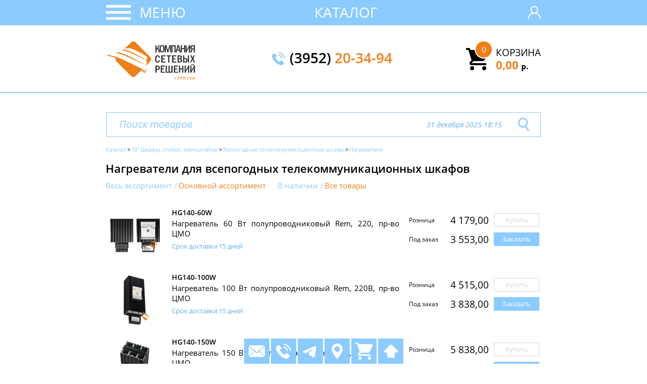

--- FILE ---
content_type: text/html; charset=UTF-8
request_url: https://ksr.ru/catalog/montazhnoe_oborudovanie/weatherproof_cabinets/heaters/
body_size: 7424
content:
<!DOCTYPE html>
<html lang="ru">
<head>
<meta charset="UTF-8" />
<title>Нагреватели для всепогодных телекоммуникационных шкафов купить в Иркутске | Компания сетевых решений</title>
<meta name="description" content="Бесплатно доставим Нагреватели для всепогодных телекоммуникационных шкафов по городу Иркутску и до ТК. Любые способы оплаты." />
<meta name="viewport" content="width=device-width, height=device-height" />
<meta name="yandex-tableau-widget" content="logo=https://ksr.ru/img/yandex-widget.png, color=#ffffff" />
<meta property="og:type" content="website">
<meta property="og:url" content="https://ksr.ru/catalog/montazhnoe_oborudovanie/weatherproof_cabinets/heaters/">
<meta property="og:site_name" content="Компания сетевых решений"> <meta property="og:title" content="Нагреватели для всепогодных телекоммуникационных шкафов купить в Иркутске | Компания сетевых решений">
<meta property="og:description" content="Бесплатно доставим Нагреватели для всепогодных телекоммуникационных шкафов по городу Иркутску и до ТК. Любые способы оплаты.">
<meta property="og:image" content="/img/catalog/87a45a78-6271-11e9-ba8b-fc15b4217995.jpg">
<link rel="image_src" href="/img/catalog/87a45a78-6271-11e9-ba8b-fc15b4217995.jpg" />
<link rel="icon" href="/favicon.svg" type="image/svg+xml" />	<link rel="shortcut icon" href="/favicon.ico" type="image/x-icon" />
<link rel="apple-touch-icon" href="/img/touch.png" type="image/png" />
<link rel="preload" href="/css/fonts/mem5YaGs126MiZpBA-UN7rgOUuhp.woff2" as="font" type="font/woff2" crossorigin="anonymous"/>
<link rel="preload" href="/css/fonts/mem5YaGs126MiZpBA-UN7rgOVuhpOqc.woff2" as="font" type="font/woff2" crossorigin="anonymous"/>
<link rel="preload" href="/css/fonts/mem5YaGs126MiZpBA-UNirkOUuhp.woff2" as="font" type="font/woff2" crossorigin="anonymous"/>
<link rel="preload" href="/css/fonts/mem5YaGs126MiZpBA-UNirkOVuhpOqc.woff2" as="font" type="font/woff2" crossorigin="anonymous"/>
<link rel="preload" href="/css/fonts/mem6YaGs126MiZpBA-UFUK0ddc1UAw.woff2" as="font" type="font/woff2" crossorigin="anonymous"/>
<link rel="preload" href="/css/fonts/mem6YaGs126MiZpBA-UFUK0Zdc0.woff2" as="font" type="font/woff2" crossorigin="anonymous"/>
<link rel="preload" href="/css/fonts/mem8YaGs126MiZpBA-UFUZ0bbck.woff2" as="font" type="font/woff2" crossorigin="anonymous"/>
<link rel="preload" href="/css/fonts/mem8YaGs126MiZpBA-UFVZ0b.woff2" as="font" type="font/woff2" crossorigin="anonymous"/>
<link rel="stylesheet" type="text/css" href="/css/fonts.css" /> <link rel="stylesheet" type="text/css" href="/css/bootstrap.min.css" />
<link rel="stylesheet" type="text/css" href="/css/normalize.css" />
<link rel="stylesheet" type="text/css" href="/css/style.css" />
<link rel="stylesheet" type="text/css" href="/css/search.css" />
<!-- Yandex.Metrika counter -->
<script type="text/javascript" >
(function(m,e,t,r,i,k,a){m[i]=m[i]||function(){(m[i].a=m[i].a||[]).push(arguments)};
m[i].l=1*new Date();k=e.createElement(t),a=e.getElementsByTagName(t)[0],k.async=1,k.src=r,a.parentNode.insertBefore(k,a)})
(window, document, "script", "https://mc.yandex.ru/metrika/tag.js", "ym");
ym(13948666, "init", {
clickmap:true,
trackLinks:true,
accurateTrackBounce:true,
webvisor:true
});
</script>
<!-- /Yandex.Metrika counter -->
<!-- Global site tag (gtag.js) - Google Analytics -->
<script async src="https://www.googletagmanager.com/gtag/js?id=UA-36645959-2"></script>
<script>
window.dataLayer = window.dataLayer || [];
function gtag(){dataLayer.push(arguments);}
gtag('js', new Date());
gtag('config', 'UA-36645959-2');
</script>
</head>
<body class="">
<header class="main-header">
<div class="main-nav-wrap">
<div class="container">
<nav class="main-nav">
<div class="main-nav__mobile" id="mobile-nav">
<button class="main-nav__mobile-button" id="mobile-button" type="button"></button>
<a class="main-nav__mobile-link" id="mobile-link" href="#">Меню</a>
</div>
<ul class="main-nav__list main-nav__list-mobile" id="main-nav">
<div class="container main-nav__list-mobile-container">
<li class="main-nav__list-item"><a class="main-nav__list-link" href="/company/">О компании</a></li>
<li class="main-nav__list-item"><a class="main-nav__list-link" href="/catalog/">Каталог товаров</a></li>
<li class="main-nav__list-item"><a class="main-nav__list-link" href="/payment/">Оплата</a></li>
<li class="main-nav__list-item"><a class="main-nav__list-link" href="/delivery/">Доставка</a></li>
<li class="main-nav__list-item"><a class="main-nav__list-link" href="/contact/">Контакты</a></li>
<li class="main-nav__list-item"><a class="main-nav__list-link" href="/brands/">Бренды</a></li>
</div>
</ul>
<ul class="main-nav__list main-nav__list-desktop">
<li class="main-nav__list-item"><a class="main-nav__list-link" href="/company/">О компании</a></li>
<li class="main-nav__list-item"><a class="main-nav__list-link" href="/catalog/">Каталог товаров</a></li>
<li class="main-nav__list-item"><a class="main-nav__list-link" href="/payment/">Оплата</a></li>
<li class="main-nav__list-item"><a class="main-nav__list-link" href="/delivery/">Доставка</a></li>
<li class="main-nav__list-item"><a class="main-nav__list-link" href="/contact/">Контакты</a></li>
<li class="main-nav__list-item"><a class="main-nav__list-link" href="/brands/">Бренды</a></li>
</ul>
<div class="main-nav__mobile-title">
<a class="main-nav__mobile-title-a" href="/catalog/">Каталог</a>
</div>
<div class="main-nav__user-login" title="Мы работатем над этим!">
<svg xmlns="http://www.w3.org/2000/svg" xmlns:xlink="http://www.w3.org/1999/xlink" version="1.1" id="Capa_1" x="0px" y="0px" viewBox="0 0 512 512" style="enable-background:new 0 0 512 512;" xml:space="preserve" width="26px" height="26px">
<g>
<path d="M437.02,330.98c-27.883-27.882-61.071-48.523-97.281-61.018C378.521,243.251,404,198.548,404,148 C404,66.393,337.607,0,256,0S108,66.393,108,148c0,50.548,25.479,95.251,64.262,121.962 c-36.21,12.495-69.398,33.136-97.281,61.018C26.629,379.333,0,443.62,0,512h40c0-119.103,96.897-216,216-216s216,96.897,216,216 h40C512,443.62,485.371,379.333,437.02,330.98z M256,256c-59.551,0-108-48.448-108-108S196.449,40,256,40 c59.551,0,108,48.448,108,108S315.551,256,256,256z" fill="#FFFFFF"/>
</g>
</svg>
</div>
</nav>
</div>
</div>
<div class="container">
<div class="main-header__information">
<div class="main-header__information-logo">
<a href="/"><img src="/img/ksr-logo-2005.svg" width="176" height="76" alt="ksr-logo"></a>
</div> <div class="main-header__information-text">
<p class="main-header__information-text-paragraph text-bold">Сетевые решения</p>
<p class="main-header__information-text-paragraph">для <span class="text-orange text-bold">любого</span> бизнеса</p>
</div>
<div class="main-header__information-phone">
<img class="main-header__information-phone-img" src="/img/telephone.svg" width="26" height="26" alt="phone-icon">
<a class="main-header__information-phone-link text-semibold" href="tel:+73952203494">(3952) <span class="text-orange">20-34-94</span></a>
</div>
<div class="main-header__information-cart">
<a href="/order/"><img class="main-header__information-cart-img" src="/img/cart.svg" width="44" height="44" alt="cart-icon"></a>
<div class="main-header__information-cart-block" id="header_information-order-block">
<p class="main-header__information-cart-text"><a class="main-header__information-cart-link" href="/order/">Корзина<span class="header__information-cart-counter" id="cart-counter">0</span></a></p>
<p class="main-header__information-cart-text text-orange text-bold"><a class="main-header__information-cart-text" href="/order/">0,00<span class="ruble-value"><sub>р</sub>.</span></a></p>
</div>
</div>
</div>
</div>
</header>
<main class="main">
<div class="container">
<div class="main__menu-wrap">
<div class="main__menu">
<ul class="main__menu-list">
<li class="main__menu-list-item"><a class="main__menu-list-item-link " href='/catalog/montazhnoe_oborudovanie/'>19&quot; Шкафы, стойки, кронштейны</a></li>
<li class="main__menu-list-item"><a class="main__menu-list-item-link " href='/catalog/Aktivnoe_setevoe_oborudovanie/'>Активное сетевое оборудование</a></li>
<li class="main__menu-list-item"><a class="main__menu-list-item-link " href='/catalog/tools/'>Инструменты и приборы</a></li>
<li class="main__menu-list-item"><a class="main__menu-list-item-link " href='/catalog/UPS/'>Источники бесперебойного питания</a></li>
<li class="main__menu-list-item"><a class="main__menu-list-item-link " href='/catalog/cables/'>Кабельная продукция</a></li>
<li class="main__menu-list-item"><a class="main__menu-list-item-link " href='/catalog/ethernet/network/'>Компоненты медных кабельных систем</a></li>
<li class="main__menu-list-item"><a class="main__menu-list-item-link " href='/catalog/optical/network/'>Компоненты волоконно-оптических систем</a></li>
<li class="main__menu-list-item"><a class="main__menu-list-item-link " href='/catalog/coaxial/network/'>Компоненты телевизионных и аудио систем</a></li>
<li class="main__menu-list-item"><a class="main__menu-list-item-link " href='/catalog/electic/network/'>Компоненты электрических сетей</a></li>
<li class="main__menu-list-item"><a class="main__menu-list-item-link " href='/catalog/krepezh/'>Крепежные материалы</a></li>
<li class="main__menu-list-item"><a class="main__menu-list-item-link " href='/catalog/marking/'>Маркировочные средства</a></li>
<li class="main__menu-list-item"><a class="main__menu-list-item-link " href='/catalog/lotki/'>Металлические лотки</a></li>
<li class="main__menu-list-item"><a class="main__menu-list-item-link " href='/catalog/kolonny_lyuchki/'>Миниколонны, люки, коробки</a></li>
<li class="main__menu-list-item"><a class="main__menu-list-item-link " href='/catalog/kabel-kanal/'>Пластиковые кабельные каналы</a></li>
<li class="main__menu-list-item"><a class="main__menu-list-item-link " href='/catalog/electic/network/zazemlenie/'>Заземление</a></li>
<li class="main__menu-list-item"><a class="main__menu-list-item-link " href='/catalog/molniezashita/'>Молниезащита</a></li>
<li class="main__menu-list-item"><a class="main__menu-list-item-link " href='/catalog/termousadka/'>Термоусадка</a></li>
<li class="main__menu-list-item"><a class="main__menu-list-item-link " href='/catalog/gofra/'>Трубы гофрированные и жесткие</a></li>
<li class="main__menu-list-item"><a class="main__menu-list-item-link " href='/catalog/battery/'>Элементы питания</a></li>
<li class="main__menu-list-item"><a class="main__menu-list-item-link " href='/catalog/sale/'>!!! Распродажа</a></li>
</ul>
</div>
<div class="main__content">
<form action="/search/" class="main__content-search-form" id="main_serch_line_form">
<input id="qline" name='text' class="main__content-search-form-input" type="text" placeholder="Поиск товаров " >
<span class="main__content-search-form-input-label-date">31 декабря 2025 18:15</span>
<button class="main__content-search-form-button" type="submit" id="main_serch_line">
<svg class="main__content-search-form-input-icon" xmlns="http://www.w3.org/2000/svg" xml:space="preserve" fill="#8bcbff" width="22px" height="27px" version="1.1"	viewBox="0 0 5692.26 6895.65" xmlns:xlink="http://www.w3.org/1999/xlink">
<g>
<path d="M2500.61 4993.41c-1.82,0 -4.56,0 -6.39,0 -1057.71,0 -2001.23,-667.74 -2352.94,-1665l-0.2 0.07 -0.06 0.06c-93.01,-266.22 -141.03,-546.73 -141.03,-828.77 0,-815.53 397.06,-1580.59 1063.92,-2049.53 420.01,-292.79 920.86,-450.25 1433.02,-450.25 578.88,0 1140.35,200.73 1587.9,567.67l0.47 -0.57c174.18,143.69 328.93,311.03 458.51,495.87 292.75,419.65 450.34,919.92 450.34,1431.79 0,704.04 -296.9,1370.65 -807.68,1840.73l1505.78 2150.65 -584.19 409.51 -1510.14 -2156.88c-339.01,166.67 -713.3,254.65 -1094.51,254.65 -0.91,0 -1.82,0 -2.73,0l-0.09 0zm-1686.9 -1902.9c252.18,713.15 926.96,1189.94 1683.49,1189.94 366.07,0 723.86,-112.72 1023.65,-322.47 476.24,-334.28 760.23,-880.22 760.23,-1462.39 0,-532.71 -238.27,-1038.17 -648.76,-1377.34l-0.29 0.34c-319.63,-262.06 -721.05,-405.4 -1134.48,-405.4 -366.24,0 -724.17,112.54 -1024.42,322.1 -476.11,334.78 -759.95,880.85 -759.95,1463.17 0,201.53 34.28,401.97 100.87,591.93l-0.35 0.12z"/>
</g>
</svg>
</button>
</form>
<div class="catalog-item overflow-none">
<div class="main__content-breadcrumbs">
<div class="breadcrumbs" did="1">
<ul class="main__content-breadcrumbs-list">
<li class="breadcrumbs-active"><a class="main__content-breadcrumbs-link" href="/catalog/">Каталог</a></li><li class="breadcrumbs-active"><a class="main__content-breadcrumbs-link" href='/catalog/montazhnoe_oborudovanie/'><nobr>19&quot; Шкафы, стойки, кронштейны</nobr></a></li><li class="breadcrumbs-active"><a class="main__content-breadcrumbs-link" href='/catalog/montazhnoe_oborudovanie/weatherproof_cabinets/'><nobr>Всепогодные телекоммуникационные шкафы</nobr></a></li><li class="breadcrumbs-active"><a class="main__content-breadcrumbs-link" href='/catalog/montazhnoe_oborudovanie/weatherproof_cabinets/heaters/'><nobr>Нагреватели</nobr></a></li>
</ul>
</div>
</div>
<h1 id='h1namecat' first_id='a356be6a-0bb2-11e8-ba86-fc15b4217996' class="main__content-catalog-item-title" first_id='a356be6a-0bb2-11e8-ba86-fc15b4217996'>Нагреватели для всепогодных телекоммуникационных шкафов</h1>
<form class="main__content-filters clear" id="filters-form">
<fieldset>
<input class="main__content-filters-radio filter_invisible " invisible_value="1" id="invisible_1" type="radio" name="range" value="Весь ассортимент" >
<label for="invisible_1">Весь ассортимент</label>
<input class="main__content-filters-radio filter_invisible active_cat" invisible_value="0" id="invisible_2" type="radio" name="range" value="Основной ассортимент" checked="">
<label for="invisible_2">Основной ассортимент</label>
</fieldset>
<fieldset>
<input class="main__content-filters-radio filter_available " id="available_1" available_value="1" type="radio" name="product" value="В наличии" >
<label for="available_1">В наличии</label>
<input class="main__content-filters-radio filter_available active_cat" id="available_0" available_value="0" type="radio" name="product" value="Все товыры" checked="">
<label for="available_0">Все товары</label>
</fieldset>
</form>
<div class="main__content-catalog-item" id="current_catalog_list">
<div class="main__content-items-block"> <div class="main__content-item">
<a class="main__content-item-link gallery" href="/catalog/CMO/HG140-60W/">
<img class="main__content-item-image" src="/img/catalog/mini/87a45a79-6271-11e9-ba8b-fc15b4217995.jpg" width="100" height="100">
</a>
<div class="main__content-item-text" uid="item_254586ef-acf8-11e8-ba87-fc15b4217995">
<p class="main__content-item-name">HG140-60W</p>
<p class="main__content-item-description">
<a class="main__content-item-link" href="/catalog/CMO/HG140-60W/">Нагреватель 60 Вт полупроводниковый Rem, 220, пр-во ЦМО</a></p>
<div class="main__content-item-date">
<span class="text-blue">Срок доставки 15 дней</span>
</div>
</div>
<div class="main__content-item-price">
<div class="main__content-item-price-string">	<div class="main__content-item-price-block">
<p class="main__content-item-price-text">Розница</p>
<p class="main__content-item-price-text main__content-item-price-number">4&nbsp;179,00</p>
</div>
<div class="main__content-item-buy main__content-item-not-have">
<span class="main__content-item-buy-link main__content-item-buy-link-1 buy_buttony bt_0_254586ef-acf8-11e8-ba87-fc15b4217995" is_order="0" id_item="254586ef-acf8-11e8-ba87-fc15b4217995" id="bt_buy_0_254586ef-acf8-11e8-ba87-fc15b4217995">Купить</span>
</div>
</div>
<div class="main__content-item-price-string">	<div class="main__content-item-price-block main__content-item-price-text-db">
<p class="main__content-item-price-text">Под заказ</p>
<div class="main__content-item-price-text-block display-none">
<span class="informer_text"></span>
</div>
<p class="main__content-item-price-text main__content-item-price-number">3&nbsp;553,00</p>
</div>
<div class="main__content-item-buy main__content-item-not-have">
<span class="main__content-item-buy-link main__content-item-buy-link-2 buy_buttony bt_1_254586ef-acf8-11e8-ba87-fc15b4217995" is_order="1" id_item="254586ef-acf8-11e8-ba87-fc15b4217995" id="bt_buy_1_254586ef-acf8-11e8-ba87-fc15b4217995">Заказать</span>
<div class="main__content-item-buy-form main__content-item-buy-form-2 fr_1_254586ef-acf8-11e8-ba87-fc15b4217995" id="buy_form_1_254586ef-acf8-11e8-ba87-fc15b4217995">
<input class="input-field env-order-item-edit ed_1_254586ef-acf8-11e8-ba87-fc15b4217995" is_order="1" id_item="254586ef-acf8-11e8-ba87-fc15b4217995" id="input-254586ef-acf8-11e8-ba87-fc15b4217995-1" value="1" min="0" type="number" step="1" name="buy-input">
<label for="input-254586ef-acf8-11e8-ba87-fc15b4217995-1">шт</label>
<button class="main__content-item-buy-form-close main__content-item-buy-form-close-2 buy_close" is_order="1" id_item="254586ef-acf8-11e8-ba87-fc15b4217995">
<svg version="1.1" xmlns="http://www.w3.org/2000/svg" viewBox="0 0 129 129" width="10px" height="10px" xmlns:xlink="http://www.w3.org/1999/xlink" enable-background="new 0 0 129 129" fill="#8bcbff">
<g>
<path d="M7.6,121.4c0.8,0.8,1.8,1.2,2.9,1.2s2.1-0.4,2.9-1.2l51.1-51.1l51.1,51.1c0.8,0.8,1.8,1.2,2.9,1.2c1,0,2.1-0.4,2.9-1.2 c1.6-1.6,1.6-4.2,0-5.8L70.3,64.5l51.1-51.1c1.6-1.6,1.6-4.2,0-5.8s-4.2-1.6-5.8,0L64.5,58.7L13.4,7.6C11.8,6,9.2,6,7.6,7.6 s-1.6,4.2,0,5.8l51.1,51.1L7.6,115.6C6,117.2,6,119.8,7.6,121.4z"></path>
</g>
</svg>
</button>
</div>
</div>
</div>	</div>
</div>
<div class="main__content-item">
<a class="main__content-item-link gallery" href="/catalog/CMO/HG140-100W/">
<img class="main__content-item-image" src="/img/catalog/mini/35a4ea73-114a-11e8-ba86-fc15b4217996.jpg" width="100" height="100">
</a>
<div class="main__content-item-text" uid="item_ef946190-a7c9-11e5-80d0-fc15b4217997">
<p class="main__content-item-name">HG140-100W</p>
<p class="main__content-item-description">
<a class="main__content-item-link" href="/catalog/CMO/HG140-100W/">Нагреватель 100 Вт полупроводниковый Rem, 220В, пр-во ЦМО</a></p>
<div class="main__content-item-date">
<span class="text-blue">Срок доставки 15 дней</span>
</div>
</div>
<div class="main__content-item-price">
<div class="main__content-item-price-string">	<div class="main__content-item-price-block">
<p class="main__content-item-price-text">Розница</p>
<p class="main__content-item-price-text main__content-item-price-number">4&nbsp;515,00</p>
</div>
<div class="main__content-item-buy main__content-item-not-have">
<span class="main__content-item-buy-link main__content-item-buy-link-1 buy_buttony bt_0_ef946190-a7c9-11e5-80d0-fc15b4217997" is_order="0" id_item="ef946190-a7c9-11e5-80d0-fc15b4217997" id="bt_buy_0_ef946190-a7c9-11e5-80d0-fc15b4217997">Купить</span>
</div>
</div>
<div class="main__content-item-price-string">	<div class="main__content-item-price-block main__content-item-price-text-db">
<p class="main__content-item-price-text">Под заказ</p>
<div class="main__content-item-price-text-block display-none">
<span class="informer_text"></span>
</div>
<p class="main__content-item-price-text main__content-item-price-number">3&nbsp;838,00</p>
</div>
<div class="main__content-item-buy main__content-item-not-have">
<span class="main__content-item-buy-link main__content-item-buy-link-2 buy_buttony bt_1_ef946190-a7c9-11e5-80d0-fc15b4217997" is_order="1" id_item="ef946190-a7c9-11e5-80d0-fc15b4217997" id="bt_buy_1_ef946190-a7c9-11e5-80d0-fc15b4217997">Заказать</span>
<div class="main__content-item-buy-form main__content-item-buy-form-2 fr_1_ef946190-a7c9-11e5-80d0-fc15b4217997" id="buy_form_1_ef946190-a7c9-11e5-80d0-fc15b4217997">
<input class="input-field env-order-item-edit ed_1_ef946190-a7c9-11e5-80d0-fc15b4217997" is_order="1" id_item="ef946190-a7c9-11e5-80d0-fc15b4217997" id="input-ef946190-a7c9-11e5-80d0-fc15b4217997-1" value="1" min="0" type="number" step="1" name="buy-input">
<label for="input-ef946190-a7c9-11e5-80d0-fc15b4217997-1">шт</label>
<button class="main__content-item-buy-form-close main__content-item-buy-form-close-2 buy_close" is_order="1" id_item="ef946190-a7c9-11e5-80d0-fc15b4217997">
<svg version="1.1" xmlns="http://www.w3.org/2000/svg" viewBox="0 0 129 129" width="10px" height="10px" xmlns:xlink="http://www.w3.org/1999/xlink" enable-background="new 0 0 129 129" fill="#8bcbff">
<g>
<path d="M7.6,121.4c0.8,0.8,1.8,1.2,2.9,1.2s2.1-0.4,2.9-1.2l51.1-51.1l51.1,51.1c0.8,0.8,1.8,1.2,2.9,1.2c1,0,2.1-0.4,2.9-1.2 c1.6-1.6,1.6-4.2,0-5.8L70.3,64.5l51.1-51.1c1.6-1.6,1.6-4.2,0-5.8s-4.2-1.6-5.8,0L64.5,58.7L13.4,7.6C11.8,6,9.2,6,7.6,7.6 s-1.6,4.2,0,5.8l51.1,51.1L7.6,115.6C6,117.2,6,119.8,7.6,121.4z"></path>
</g>
</svg>
</button>
</div>
</div>
</div>	</div>
</div>
<div class="main__content-item">
<a class="main__content-item-link gallery" href="/catalog/CMO/HG140-150W/">
<img class="main__content-item-image" src="/img/catalog/mini/d71e23b1-e895-11e4-80cb-fc15b4217997.jpg" width="100" height="100">
</a>
<div class="main__content-item-text" uid="item_d71e23af-e895-11e4-80cb-fc15b4217997">
<p class="main__content-item-name">HG140-150W</p>
<p class="main__content-item-description">
<a class="main__content-item-link" href="/catalog/CMO/HG140-150W/">Нагреватель 150 Вт полупроводниковый Rem, 220В, пр-во ЦМО</a></p>
<div class="main__content-item-date">
<span class="text-blue">Срок доставки 15 дней</span>
</div>
</div>
<div class="main__content-item-price">
<div class="main__content-item-price-string">	<div class="main__content-item-price-block">
<p class="main__content-item-price-text">Розница</p>
<p class="main__content-item-price-text main__content-item-price-number">5&nbsp;838,00</p>
</div>
<div class="main__content-item-buy main__content-item-not-have">
<span class="main__content-item-buy-link main__content-item-buy-link-1 buy_buttony bt_0_d71e23af-e895-11e4-80cb-fc15b4217997" is_order="0" id_item="d71e23af-e895-11e4-80cb-fc15b4217997" id="bt_buy_0_d71e23af-e895-11e4-80cb-fc15b4217997">Купить</span>
</div>
</div>
<div class="main__content-item-price-string">	<div class="main__content-item-price-block main__content-item-price-text-db">
<p class="main__content-item-price-text">Под заказ</p>
<div class="main__content-item-price-text-block display-none">
<span class="informer_text"></span>
</div>
<p class="main__content-item-price-text main__content-item-price-number">4&nbsp;963,00</p>
</div>
<div class="main__content-item-buy main__content-item-not-have">
<span class="main__content-item-buy-link main__content-item-buy-link-2 buy_buttony bt_1_d71e23af-e895-11e4-80cb-fc15b4217997" is_order="1" id_item="d71e23af-e895-11e4-80cb-fc15b4217997" id="bt_buy_1_d71e23af-e895-11e4-80cb-fc15b4217997">Заказать</span>
<div class="main__content-item-buy-form main__content-item-buy-form-2 fr_1_d71e23af-e895-11e4-80cb-fc15b4217997" id="buy_form_1_d71e23af-e895-11e4-80cb-fc15b4217997">
<input class="input-field env-order-item-edit ed_1_d71e23af-e895-11e4-80cb-fc15b4217997" is_order="1" id_item="d71e23af-e895-11e4-80cb-fc15b4217997" id="input-d71e23af-e895-11e4-80cb-fc15b4217997-1" value="1" min="0" type="number" step="1" name="buy-input">
<label for="input-d71e23af-e895-11e4-80cb-fc15b4217997-1">шт</label>
<button class="main__content-item-buy-form-close main__content-item-buy-form-close-2 buy_close" is_order="1" id_item="d71e23af-e895-11e4-80cb-fc15b4217997">
<svg version="1.1" xmlns="http://www.w3.org/2000/svg" viewBox="0 0 129 129" width="10px" height="10px" xmlns:xlink="http://www.w3.org/1999/xlink" enable-background="new 0 0 129 129" fill="#8bcbff">
<g>
<path d="M7.6,121.4c0.8,0.8,1.8,1.2,2.9,1.2s2.1-0.4,2.9-1.2l51.1-51.1l51.1,51.1c0.8,0.8,1.8,1.2,2.9,1.2c1,0,2.1-0.4,2.9-1.2 c1.6-1.6,1.6-4.2,0-5.8L70.3,64.5l51.1-51.1c1.6-1.6,1.6-4.2,0-5.8s-4.2-1.6-5.8,0L64.5,58.7L13.4,7.6C11.8,6,9.2,6,7.6,7.6 s-1.6,4.2,0,5.8l51.1,51.1L7.6,115.6C6,117.2,6,119.8,7.6,121.4z"></path>
</g>
</svg>
</button>
</div>
</div>
</div>	</div>
</div>
<div class="main__content-item">
<a class="main__content-item-link gallery" href="/catalog/CMO/HGL046-400W/">
<img class="main__content-item-image" src="/img/catalog/mini/35a4ea7c-114a-11e8-ba86-fc15b4217996.jpg" width="100" height="100">
</a>
<div class="main__content-item-text" uid="item_3ce93752-4941-11e4-80c3-fc15b4217996">
<p class="main__content-item-name">HGL046-400W</p>
<p class="main__content-item-description">
<a class="main__content-item-link" href="/catalog/CMO/HGL046-400W/">Нагреватель 400 Вт полупроводниковый Rem, 220 В с вентилятором, пр-во ЦМО</a></p>
<div class="main__content-item-date">
<span class="text-gray">Срок поставки по запросу</span>
</div>
</div>
<div class="main__content-item-price">
<div class="main__content-item-price-string">	<div class="main__content-item-price-block">
<p class="main__content-item-price-text">Розница</p>
<p class="main__content-item-price-text main__content-item-price-number">14&nbsp;217,00</p>
</div>
<div class="main__content-item-buy main__content-item-not-have">
<span class="main__content-item-buy-link main__content-item-buy-link-1 buy_buttony bt_0_3ce93752-4941-11e4-80c3-fc15b4217996" is_order="0" id_item="3ce93752-4941-11e4-80c3-fc15b4217996" id="bt_buy_0_3ce93752-4941-11e4-80c3-fc15b4217996">Купить</span>
</div>
</div>
<div class="main__content-item-price-string">	<div class="main__content-item-price-block main__content-item-price-text-db">
<p class="main__content-item-price-text">Под заказ</p>
<div class="main__content-item-price-text-block display-none">
<span class="informer_text"></span>
</div>
<p class="main__content-item-price-text main__content-item-price-number">12&nbsp;085,00</p>
</div>
<div class="main__content-item-buy main__content-item-not-have">
<span class="main__content-item-buy-link main__content-item-buy-link-2 buy_buttony bt_1_3ce93752-4941-11e4-80c3-fc15b4217996" is_order="1" id_item="3ce93752-4941-11e4-80c3-fc15b4217996" id="bt_buy_1_3ce93752-4941-11e4-80c3-fc15b4217996">Заказать</span>
<div class="main__content-item-buy-form main__content-item-buy-form-2 fr_1_3ce93752-4941-11e4-80c3-fc15b4217996" id="buy_form_1_3ce93752-4941-11e4-80c3-fc15b4217996">
<input class="input-field env-order-item-edit ed_1_3ce93752-4941-11e4-80c3-fc15b4217996" is_order="1" id_item="3ce93752-4941-11e4-80c3-fc15b4217996" id="input-3ce93752-4941-11e4-80c3-fc15b4217996-1" value="1" min="0" type="number" step="1" name="buy-input">
<label for="input-3ce93752-4941-11e4-80c3-fc15b4217996-1">шт</label>
<button class="main__content-item-buy-form-close main__content-item-buy-form-close-2 buy_close" is_order="1" id_item="3ce93752-4941-11e4-80c3-fc15b4217996">
<svg version="1.1" xmlns="http://www.w3.org/2000/svg" viewBox="0 0 129 129" width="10px" height="10px" xmlns:xlink="http://www.w3.org/1999/xlink" enable-background="new 0 0 129 129" fill="#8bcbff">
<g>
<path d="M7.6,121.4c0.8,0.8,1.8,1.2,2.9,1.2s2.1-0.4,2.9-1.2l51.1-51.1l51.1,51.1c0.8,0.8,1.8,1.2,2.9,1.2c1,0,2.1-0.4,2.9-1.2 c1.6-1.6,1.6-4.2,0-5.8L70.3,64.5l51.1-51.1c1.6-1.6,1.6-4.2,0-5.8s-4.2-1.6-5.8,0L64.5,58.7L13.4,7.6C11.8,6,9.2,6,7.6,7.6 s-1.6,4.2,0,5.8l51.1,51.1L7.6,115.6C6,117.2,6,119.8,7.6,121.4z"></path>
</g>
</svg>
</button>
</div>
</div>
</div>	</div>
</div>
<div class="main__content-item">
<a class="main__content-item-link gallery" href="/catalog/CMO/HGL046-250W/">
<img class="main__content-item-image" src="/img/catalog/mini/35a4ea76-114a-11e8-ba86-fc15b4217996.jpg" width="100" height="100">
</a>
<div class="main__content-item-text" uid="item_d7993de0-921f-11e7-ba85-fc15b4217995">
<p class="main__content-item-name">HGL046-250W</p>
<p class="main__content-item-description">
<a class="main__content-item-link" href="/catalog/CMO/HGL046-250W/">Нагреватель 250 Вт полупроводниковый Rem, 220 В с вентилятором, пр-во ЦМО</a></p>
<div class="main__content-item-date">
<span class="text-blue">Срок доставки 15 дней</span>
</div>
</div>
<div class="main__content-item-price">
<div class="main__content-item-price-string">	<div class="main__content-item-price-block">
<p class="main__content-item-price-text">Розница</p>
<p class="main__content-item-price-text main__content-item-price-number">13&nbsp;881,00</p>
</div>
<div class="main__content-item-buy main__content-item-not-have">
<span class="main__content-item-buy-link main__content-item-buy-link-1 buy_buttony bt_0_d7993de0-921f-11e7-ba85-fc15b4217995" is_order="0" id_item="d7993de0-921f-11e7-ba85-fc15b4217995" id="bt_buy_0_d7993de0-921f-11e7-ba85-fc15b4217995">Купить</span>
</div>
</div>
<div class="main__content-item-price-string">	<div class="main__content-item-price-block main__content-item-price-text-db">
<p class="main__content-item-price-text">Под заказ</p>
<div class="main__content-item-price-text-block display-none">
<span class="informer_text"></span>
</div>
<p class="main__content-item-price-text main__content-item-price-number">11&nbsp;799,00</p>
</div>
<div class="main__content-item-buy main__content-item-not-have">
<span class="main__content-item-buy-link main__content-item-buy-link-2 buy_buttony bt_1_d7993de0-921f-11e7-ba85-fc15b4217995" is_order="1" id_item="d7993de0-921f-11e7-ba85-fc15b4217995" id="bt_buy_1_d7993de0-921f-11e7-ba85-fc15b4217995">Заказать</span>
<div class="main__content-item-buy-form main__content-item-buy-form-2 fr_1_d7993de0-921f-11e7-ba85-fc15b4217995" id="buy_form_1_d7993de0-921f-11e7-ba85-fc15b4217995">
<input class="input-field env-order-item-edit ed_1_d7993de0-921f-11e7-ba85-fc15b4217995" is_order="1" id_item="d7993de0-921f-11e7-ba85-fc15b4217995" id="input-d7993de0-921f-11e7-ba85-fc15b4217995-1" value="1" min="0" type="number" step="1" name="buy-input">
<label for="input-d7993de0-921f-11e7-ba85-fc15b4217995-1">шт</label>
<button class="main__content-item-buy-form-close main__content-item-buy-form-close-2 buy_close" is_order="1" id_item="d7993de0-921f-11e7-ba85-fc15b4217995">
<svg version="1.1" xmlns="http://www.w3.org/2000/svg" viewBox="0 0 129 129" width="10px" height="10px" xmlns:xlink="http://www.w3.org/1999/xlink" enable-background="new 0 0 129 129" fill="#8bcbff">
<g>
<path d="M7.6,121.4c0.8,0.8,1.8,1.2,2.9,1.2s2.1-0.4,2.9-1.2l51.1-51.1l51.1,51.1c0.8,0.8,1.8,1.2,2.9,1.2c1,0,2.1-0.4,2.9-1.2 c1.6-1.6,1.6-4.2,0-5.8L70.3,64.5l51.1-51.1c1.6-1.6,1.6-4.2,0-5.8s-4.2-1.6-5.8,0L64.5,58.7L13.4,7.6C11.8,6,9.2,6,7.6,7.6 s-1.6,4.2,0,5.8l51.1,51.1L7.6,115.6C6,117.2,6,119.8,7.6,121.4z"></path>
</g>
</svg>
</button>
</div>
</div>
</div>	</div>
</div>
</div> </div>
<div>
<div class="main__content-description"><p>Нагреватели для электротехнических и всепогодных шкафов. Возможны варианты комплектации: с встроенным термостатом, с вентилятором, клеммное подключение, полупроводниковый.</p></div>
<div class="main__content-images-promo">
<a class="js-open-modal" href="/img/catalog/a356be7b-0bb2-11e8-ba86-fc15b4217996.jpg" link='/catalog/gallary.prs?item=a356be6a-0bb2-11e8-ba86-fc15b4217996&image=a356be7b-0bb2-11e8-ba86-fc15b4217996' title="">
<img class="main__content-images-promo-item" src="/img/catalog/mini/a356be7b-0bb2-11e8-ba86-fc15b4217996.jpg" width="100" height="100">
</a>
<a class="js-open-modal" href="/img/catalog/87a45a78-6271-11e9-ba8b-fc15b4217995.jpg" link='/catalog/gallary.prs?item=a356be6a-0bb2-11e8-ba86-fc15b4217996&image=87a45a78-6271-11e9-ba8b-fc15b4217995' title="">
<img class="main__content-images-promo-item" src="/img/catalog/mini/87a45a78-6271-11e9-ba8b-fc15b4217995.jpg" width="100" height="100">
</a>
</div>
</div>
</div>
</div>
<div class="main__additional">
<a target="_blank" href="/delivery#link1">
<div class="main__additional-item" >	<p class="main__additional-item-text"><span class="bigger-letter">Б</span>есплатно</p>
<img src="/img/delivery/1.png" width="168" height="97" alt="Доставка по Иркутску" loading="lazy">
<p class="main__additional-item-text">по <span class="bigger-letter">И</span>ркутску <br /></p>
</div>
</a> <a target="_blank" href="/delivery#link3">
<div class="main__additional-item">
<p class="main__additional-item-text"><span class="bigger-letter">В</span> регионы</p>
<img src="/img/delivery/2.png" width="168" height="90" alt="Доставка по России" loading="lazy">
<p class="main__additional-item-text">по <span class="bigger-letter">Р</span>оссии</p>
</div>
</a>
<a target="_blank" href="/payment#physical">
<div class="main__additional-item">
<p class="main__additional-item-text"><span class="bigger-letter">О</span>плата картами</p>
<img style="margin: 15px 0 0 0" src="/img/payment/2.png" width="168" height="99" alt="Картой" loading="lazy">
</div>
</a> <a target="_blank" href="/catalog/Donel/">
<div class="main__additional-item" style="padding: 0 16px">
<img src="/img/brand/Donel.png" width="168" height="41" alt="Hyperline" loading="lazy">
</div>
</a> <a target="_blank" href="/catalog/Hyperline/">
<div class="main__additional-item" style="padding: 0 16px">
<img src="/img/brand/hyperline_3.png" width="168" height="41" alt="Hyperline" loading="lazy">
</div>
</a> <a target="_blank" href="/catalog/CMO/">
<div class="main__additional-item" style="padding: 0 16px">
<img src="/img/brand/cmo_3.png" width="168" height="41" alt="ЦМО" loading="lazy">
</div>
</a>
<a target="_blank" href="/catalog/Legrand/">
<div class="main__additional-item" style="padding: 0 16px">
<img src="/img/brand/legrand_3.png" width="168" height="41" alt="Legrand" loading="lazy">
</div>
</a>
<a target="_blank" href="/catalog/ABB/">
<div class="main__additional-item" style="padding: 0 16px">
<img src="/img/brand/abb_3.png" width="168" height="41" alt="ABB" loading="lazy">
</div>
</a>
<a target="_blank" href="/catalog/Efapel/">
<div class="main__additional-item" style="padding: 0 16px">
<img src="/img/brand/efapel_3.png" width="168" height="41" alt="Efapel" loading="lazy">
</div> </a> <a target="_blank" href="/catalog/SPL/">
<div class="main__additional-item" style="padding: 0 16px">
<img src="/img/brand/spl_3.png" width="168" height="41" alt="SPL" loading="lazy">
</div> </a>
</div>
</div>
</div>
</main>
<footer class="main-footer">
<div class="container">
<div class="main-footer-wrap">
<div class="main-footer__copyright">
<p class="main-footer__copyright-description">Интернет-магазин сетeвого оборудования</p>
<p class="main-footer__copyright-text">Копирование материалов сайта строго запрещено.</p>
<p class="main-footer__copyright-text">Не является публичной офертой.</p>
</div>
<img class="main-footer__logo" src="/img/logo_ksr.png" width="99" height="79" alt="logo-ksr">
<div class="main-footer__address">
<p class="main-footer__address-email"><a class="main-footer__address-email-link" href="mailto:info@ksr.ru">info@ksr.ru</a></p>
<p class="main-footer__address-city">г. Иркутск, ул. Байкальская, 252А</p>
</div>
</div>
</div>
</footer>
<section class="fix-menu">
<ul class="fix-menu__list">
<li class="fix-menu__item" id="fix-menu_mail"><a href="mailto:info@ksr.ru" class="fix-menu__link"></a></li>
<li class="fix-menu__item" id="fix-menu_telephone"><a href="tel:+73952203494" class="fix-menu__link"></a></li>
<li class="fix-menu__item" id="fix-menu_telegram"><a href="https://t.me/ksr_irkutsk" class="fix-menu__link"></a></li>
<li class="fix-menu__item" id="fix-menu_map"><a href="/contact/#link4" class="fix-menu__link"></a></li>
<li class="fix-menu__item " id="fix-menu_order"><a href="/order/" class="fix-menu__link"></a></li>
<li class="fix-menu__item" id="fix-menu_up"><a href="#" class="fix-menu__link"></a></li>
</ul> </section>
<script src="/js/jquery.min.js"></script>
<script src="/js/jquery-ui.min.js"></script>
<script src="/js/lib.js"></script>
<script src="/js/search.js"></script>
<script src="/js/modal.js"></script>
<script src="/js/jquery.scrollbox.min.js"></script>
<script src="/js/catalog.js"></script>
<div class="ksr-modal-box">
<svg class="modal__cross js-modal-close" xmlns="http://www.w3.org/2000/svg" viewBox="0 0 24 24"><path d="M23.954 21.03l-9.184-9.095 9.092-9.174-2.832-2.807-9.09 9.179-9.176-9.088-2.81 2.81 9.186 9.105-9.095 9.184 2.81 2.81 9.112-9.192 9.18 9.1z" fill="#8bcbff"/></svg>
<div class="modal__body" id="modal-body"></div>
</div>
<div class="ksr-modal-box-loader" id="ksr-modal-box-loader"></div>
<div class="overlay js-modal-overlay"></div>
<div style="display: none;" id="informer_text_price" class="informer_text_price">
<p class='main__content-item-price-block-title'>Условия для получения цены*:</p>
<ol class='main__content-item-price-block-text'>
<li class='main__content-item-price-block-item'>Предоплата 100%;</li>
<li class='main__content-item-price-block-item'>Срок поставки от 10 дней - уточним после оформления;</li>
<li class='main__content-item-price-block-item'>Запрет на возврат качественного Товара.</li>
</ol>
<span class="button understand_bt" id="understand_order">Мне понятно !</span>
</div>
</body>
</html>


--- FILE ---
content_type: text/css
request_url: https://ksr.ru/css/style.css
body_size: 19685
content:
/* РЎС‚РёР»Рё MAP-РєР°СЂС‚С‹ */

.map-page {

  padding: 20px;
}

.map-list-1 {
  font-size: 25px;
  line-height: 30px;
  color: #000;
  list-style-type: decimal;
}

.post-scriptum {
  display: -moz-flex;
  display: -ms-flex;
  display: -o-flex;
  display: -webkit-box;
  display: -ms-flexbox;
  display: flex;
  -moz-flex-direction: column;
  -ms-flex-direction: column;
  -o-flex-direction: column;
  -webkit-box-orient: vertical;
  -webkit-box-direction: normal;
          flex-direction: column;
  -ms-align-items: center;
  -webkit-box-align: center;
      -ms-flex-align: center;
          align-items: center;
  width: 65%;
  margin: 0 auto;
}

.map-list-2-p {
  font-size: 24px;
  font-weight: 600;
}

.map-list {
  margin: 0;
  padding: 0;

  font-size: 18px;
  line-height: 25px;
  font-weight: 500;
}

.map-list li {
  margin-bottom: 20px;
}

.map-list-1-p {

  font-size: 30px;
  line-height: 35px;
  text-align: center;
  font-weight: 600;
  color: #000;
}

.map-table {
  max-width: 70%;
  margin: 0 auto;

  border-collapse: collapse;
}

.map-table td,
.map-table th {
  min-width: 200px;
  padding: 15px;

  font-size: 20px;
  font-weight: 600;

  border: 1px solid black;
}

.map-table th {
  font-weight: 700;
}

.map-table td a,
.map-list a {
  text-decoration: none;
  color: #5dadee;
}


/*Р“Р»РѕР±Р°Р»СЊРЅС‹Рµ СЃС‚РёР»Рё*/

*, *::before, *::after {
  -webkit-box-sizing: inherit;
  box-sizing: inherit;
}

html {
  -webkit-box-sizing: border-box;
  box-sizing: border-box;
}

body {
  position: relative;

  margin: 0;

  font-family: "Open Sans", "Comic Sans MS", sans-serif;
  font-size: 14px;
  line-height: 26px;
  font-weight: 400;
  color: #000;
}

.container {
  max-width: 1330px;
  margin: 0 auto;
  padding: 0 15px;
}

.container-err {
  max-width: 860px;
  margin: 0 auto;
}

@media (min-width: 1200px) {
  .container {
      width: 1330px;
  }
}
@media (min-width: 992px) {
  .container {
      width: 1330px;
  }
}
@media (min-width: 768px) {
  .container {
      width: 1330px;
  }
}

.main-nav__list-mobile-container {
  display: block;
  padding: 0;
}

.visually-hidden {
  position: absolute;

  width: 1px;
  height: 1px;
  margin: -1px;
  padding: 0;

  border: 0;

  white-space: nowrap;

  -webkit-clip-path: inset(100%);
  clip-path: inset(100%);
  clip: rect(0 0 0 0);
  overflow: hidden;
}


input:disabled {
  opacity: 0.5;
  cursor: default;
}

input:disabled:hover {
  color: #fff;
  background-color: #ef7f1a;
}

.input-field {
  padding: 9px 25px 10px 26px;
  font-size: 15px;
  line-height: 20px;
  font-style: italic;
  font-weight: 400;
  color: #000;
  border: 1px solid #8bcbff;
}

.input-field::-webkit-input-placeholder {
  font-size: 15px;
  line-height: 20px;
  font-weight: 400;
  font-style: italic;
  color: #9a9a9a;
}

.input-field::-moz-placeholder {
  font-size: 15px;
  line-height: 20px;
  font-weight: 400;
  font-style: italic;
  color: #9a9a9a;
}

.input-field:-moz-placeholder {
  font-size: 15px;
  line-height: 20px;
  font-weight: 400;
  font-style: italic;
  color: #9a9a9a;
}

.input-field:-ms-input-placeholder {
  font-size: 15px;
  line-height: 20px;
  font-weight: 400;
  font-style: italic;
  color: #9a9a9a;
}

.input-field:focus,
.input-field:active {
  background-color: #eaf5ff;
}

.hover-effect {
  padding-bottom: 1px;
  cursor: pointer;
  color: #5dadee;
  text-decoration: none;
  background-image: -webkit-gradient(linear, left top, left bottom, from(currentColor), to(currentColor));
  background-image: -webkit-linear-gradient(currentColor, currentColor);
  background-image: -o-linear-gradient(currentColor, currentColor);
  background-image: linear-gradient(currentColor, currentColor);
  background-position: 0% 100%;
  background-repeat: no-repeat;
  background-size: 0% 1px;
  -webkit-transition: background-size 0.5s;
  -o-transition: background-size 0.5s;
  transition: background-size 0.5s;
}

.hover-effect:hover {
  background-size: 100% 1px;
}

.button-hover-blue {
  -webkit-transition-duration: 0.5s;
       -o-transition-duration: 0.5s;
          transition-duration: 0.5s;
}

.button-hover-blue:hover {
  color: #fff;
  
  border: 1px solid #fff;
  background-color: #8bcbff;

  -webkit-transition-duration: 0.5s;

       -o-transition-duration: 0.5s;

          transition-duration: 0.5s;
}

.button-hover-orange {
  -webkit-transition-duration: 0.5s;
       -o-transition-duration: 0.5s;
          transition-duration: 0.5s;
}

.button-hover-orange:hover {
  color: #ef7f1a;
  
  border: 1px solid #ef7f1a;
  background-color: #fff;

  -webkit-transition-duration: 0.5s;

       -o-transition-duration: 0.5s;

          transition-duration: 0.5s;
}

.text-semibold {
  font-weight: 600;
}

.text-bold {
  font-weight: 700;
}

.text-orange {
  color: #ef7f1a;
}

.text-blue {
  color: #5dadee;
}

.text-gray {
  color: #b4b4b4;
}

.text-special {
  display: block;
  position: relative;
  padding: 3px 5px;
  border: 1px solid   #ef7f1a;
  color: #ef7f1a;
  font-weight: 600;
  text-transform: uppercase;
  text-align: center;
  width: fit-content;
  min-width: 145px;
  top: -30px;
  left: 226px;
  line-height: normal; 
  }
  .text-special > div {
    display: none;
    position: absolute;
    z-index: 20;
    width: max-content;
    bottom: -25px;
    right: 10px;
    padding: 5px;
    text-transform: none;
    font-size: 12px;
    font-weight: 500;
    color: #000;
    background: #fff;
    border: 1px solid #8bcbff;
    -webkit-box-shadow: 0px 9px 18px 0px rgba(0, 0, 0, 0.14);
            box-shadow: 0px 9px 18px 0px rgba(0, 0, 0, 0.14);
  }
  .text-special:hover > div {
    display: inline-block;  
  }

.text-special-list {
  position: relative;
  padding: 3px 5px;
  border: 1px solid   #ef7f1a;
  color: #ef7f1a;
  font-weight: 600;
  text-transform: uppercase;
  margin-top: 5px;
  display: inline-block;
  font-size: 13px;
  line-height: 17px;
  }

  .text-special-list > div {
    display: none;
    position: absolute;
    z-index: 15;
    width: max-content;
    top: 23px;
    left: 10px;
    padding: 5px;
    text-transform: none;
    font-size: 12px;
    font-weight: 500;
    color: #000;
    background: #fff;
    border: 1px solid #8bcbff;
    -webkit-box-shadow: 0px 9px 18px 0px rgba(0, 0, 0, 0.14);
            box-shadow: 0px 9px 18px 0px rgba(0, 0, 0, 0.14);
  }
  
  .text-special-list:hover > div {
    display: inline-block;
  }

span.ruble-value {
  font-size: 16px;
  line-height: 22px;
  font-weight: 700;
  color: #000;
}



@-webkit-keyframes opacity-animation {
  0%   { opacity: 0; }
  100% { opacity: 1; }
}

@keyframes opacity-animation {
  0%   { opacity: 0; }
  100% { opacity: 1; }
}

@-webkit-keyframes opacity-animation-reverse {
  0%   { opacity: 1; }
  100% { opacity: 0; }
}

@keyframes opacity-animation-reverse {
  0%   { opacity: 1; }
  100% { opacity: 0; }
}



.main-header__information-cart-text {
  text-decoration: none;
}

.full-catalog__category-title-link {
  color: #000;
  text-decoration: none;
}

.full-catalog__category-title-link:hover {
  color: #ef7f1a;
}

.fancybox-thumbs {
  top: auto;
  width: 500px;
  overflow: hidden;
  bottom: 135px;
  left: calc(50% - 256px);
  right : 0;
  height: 111px;
  padding: 10px 10px 5px 10px;
  -webkit-box-sizing: border-box;
          box-sizing: border-box;
  background: rgba(0, 0, 0, 0.3);
}

.fancybox-show-thumbs .fancybox-inner {
  right: 0;
  bottom: 95px;
}

.fancybox-thumbs__list {
  display: -moz-flex;
  display: -ms-flex;
  display: -o-flex;
  display: -webkit-box;
  display: -ms-flexbox;
  display: flex;
  overflow-x: auto;
  overflow-y: hidden;
}

.fancybox-show-thumbs .fancybox-thumbs {
  background: none;
}

.fancybox-slide--image .fancybox-content {
  display: -moz-flex;
  display: -ms-flex;
  display: -o-flex;
  display: -webkit-box;
  display: -ms-flexbox;
  display: flex;
  -webkit-box-pack: center;
      -ms-flex-pack: center;
          justify-content: center;
  -ms-align-items: center;
  -webkit-box-align: center;
      -ms-flex-align: center;
          align-items: center;
  -webkit-transform: translate(805px, 287px) !important;
      -ms-transform: translate(805px, 287px) !important;
          transform: translate(805px, 287px) !important;
  top: -170px!important;
  left: 50%!important;
  margin-left: -1240px !important;
  width: 860px!important;
  height: 790px!important;
  background-color: #fff!important;
  -webkit-animation-timing-function: none!important;
          animation-timing-function: none!important;
}

.fancybox-image {
  position: relative;
  max-width: 500px !important;
  max-height: 500px !important;
  margin-top: -100px;
  width: auto !important;
  height: auto !important;
}

.fancybox-toolbar {
  top: 150px;
  right: 550px;
}

.fancybox-button.fancybox-button--zoom,
.fancybox-button.fancybox-button--play,
.fancybox-button.fancybox-button--thumbs{
  display: none!important;
}

.fancybox-button.fancybox-button--close svg,
.fancybox-button.fancybox-button--arrow_left svg,
.fancybox-button.fancybox-button--arrow_right svg {
  display: none;
}

.fancybox-button.fancybox-button--close {
  background: url("/img/cancel-fancybox.png") no-repeat 0 0;
}

.fancybox-button:disabled {
  display: none;

  background: #fff;
}

.fancybox-thumbs__list a {
  min-width: 88px;
  max-width: 88px;
  background-color: #fff;
}

.fancybox-thumbs__list a {
  background-size: contain;
  height: 88px;
}

.fancybox-thumbs__list a::before {
  border: none;
}

.fancybox-navigation .fancybox-button--arrow_left {
  left: 555px;
}

.fancybox-navigation .fancybox-button--arrow_right {
  right: 555px;
}

.fancybox-show-thumbs .fancybox-thumbs .fancybox-button svg {
  display: none;
}

.fancybox-navigation .fancybox-button--arrow_left div {
  width: 50px;
  height: 50px;

  background: url("/img/left-arrow-carousel.png") no-repeat 0 0 #fff;
}

.fancybox-navigation .fancybox-button--arrow_right div {
  width: 50px;
  height: 50px;

  background: url("/img/right-arrow-carousel.png") no-repeat 0 0 #fff;
}

.compensate-for-scrollbar {
  margin-right: 0!important;
}


/*РџСЂРёРєСЂРµРїР»РµРЅРЅРѕРµ СЃРїСЂР°РІР° РјРµРЅСЋ */

.fix-menu {
  display: block;
  position: fixed;
  top: 259px;
  right: 0;
  z-index: 200;
}


.fix-menu__list {
  display: -moz-flex;
  display: -ms-flex;
  display: -o-flex;
  display: -webkit-box;
  display: -ms-flexbox;
  display: flex;
  -moz-flex-direction: column;
  -ms-flex-direction: column;
  -o-flex-direction: column;
  -webkit-box-orient: vertical;
  -webkit-box-direction: normal;
          flex-direction: column;

  list-style-type: none;
  margin-bottom: 0px;
}

.fix-menu__item {
  margin-bottom: 3px;
  margin-left: 0px;
  background: no-repeat 50% 50% #8bcbff;
}

.fix-menu__item:hover {
  background-color: #ef7f1a;
}

#fix-menu_mail {
  background-image: url("/img/fix-menu/fix-mail.png");
}

#fix-menu_chat {
  background-image: url("/img/fix-menu/fix-chat.png");
}

#fix-menu_telephone {
  background-image: url("/img/fix-menu/fix-telephone.png");
}

#fix-menu_telegram {
  background-image: url("/img/fix-menu/fix-telegram.svg");
}

#fix-menu_call {
  background-image: url("/img/fix-menu/fix-call.png");
}

#fix-menu_map {
  background-image: url("/img/fix-menu/fix-map.png");
}

#fix-menu_order {
  background-image: url("/img/fix-menu/fix-cart.png");
}

#fix-menu_up {
  background-image: url("/img/fix-menu/fix-up.png");
}

.fix-menu__item + .active_menu{
  background-color: #ef7f1a;
}

.cart_animation_a1 {
  animation:        background 0.3s alternate-reverse forwards linear 1; 
  -webkit-animation: background 0.3s alternate-reverse forwards linear 1; 
  -moz-animation: background 0.3s alternate-reverse forwards linear 1;
  -ms-animation:  background 0.3s alternate-reverse forwards linear 1;
  -o-animation:   background 0.3s alternate-reverse forwards linear 1;
}

.cart_animation_a2 {
  animation: background 0.3s alternate forwards linear 2; 
  -webkit-animation: background 0.3s alternate forwards linear 2; 
  -moz-animation: background 0.3s alternate forwards linear 2;
  -ms-animation:  background 0.3s alternate forwards linear 2;
  -o-animation:   background 0.3s alternate forwards linear 2;
}
.cart_animation_a3 {
  animation: background 0.3s alternate forwards linear 1; 
  -webkit-animation: background 0.3s alternate forwards linear 1; 
  -moz-animation: background 0.3s alternate forwards linear 1;
  -ms-animation:  background 0.3s alternate forwards linear 1;
  -o-animation:   background 0.3s alternate forwards linear 1;
}


@-webkit-keyframes background {
    from { background-color: #ef7f1a; }   
    to { background-color: #8bcbff; }
}

@-moz-keyframes background {
    from { background-color: #ef7f1a; }   
    to { background-color: #8bcbff; }
}


@-ms-keyframes background {
    from { background-color: #ef7f1a; }   
    to { background-color: #8bcbff; }
}


@-o-keyframes background {
    from { background-color: #ef7f1a; }   
    to { background-color: #8bcbff; }
}

@keyframes background { 
    from { background-color: #ef7f1a; }   
    to { background-color: #8bcbff; }
}

.fix-menu__link {
  display: block;
  width: 50px;
  height: 50px;
}



/*РћСЃРЅРѕРІРЅРѕР№ Header СЃР°Р№С‚Р°*/

.main-header {
  border-bottom: 2px solid #8bcbff;
}

.main-nav-wrap {
  background-color: #8bcbff;
}

.main-nav__mobile,
.main-nav__mobile-link {
  display: none;
}

.main-nav__mobile-button {
  margin-right: 20px;
}

.main-nav__mobile-button,
.main-nav__mobile-link {
  display: none;

  color: #fff;
  font-size: 28px;
  line-height: 26px;
  text-transform: uppercase;
  text-decoration: none;

  border: none;
  background-color: #8bcbff;
  cursor: pointer;
}

.main-nav__mobile-title {
  display: none;
}

.main-nav__mobile-title-a {
  margin: 0;
  display: block;
  font-size: 28px;
  line-height: 26px;
  color: #fff;
  text-transform: uppercase;
}

.main-nav__mobile {
  position: relative;
}

/*
.main-nav__mobile:hover::before {
  content: "";
  position: absolute;
  top: 29px;
  left: 0;
  width: 235px;
  height: 20px; 
}
*/

.main-nav {
  display: -moz-flex;
  display: -ms-flex;
  display: -o-flex;
  display: -webkit-box;
  display: -ms-flexbox;
  display: flex;
  -webkit-box-pack: justify;
      -ms-flex-pack: justify;
          justify-content: space-between;
  min-height: 50px; 
}

.main-nav__list {
  -ms-align-items: center;
  -webkit-box-align: center;
      -ms-flex-align: center;
          align-items: center;
  margin: 0;
  padding: 0;
  padding-top: 1px;

  list-style-type: none;
}

.main-nav__list:hover {
  display: -webkit-flex;
  display: -moz-flex;
  display: -ms-flex;
  display: -o-flex;
  display: flex;
}

.main-nav__list-item {
  margin-right: 25px;
}

.main-nav__list-item:last-child {
  margin-right: 0;
}

.main-nav__list-link,
.catalog-card .main-nav__list-link {
  padding-bottom: 1px;

  color: #fff;
  text-transform: uppercase;

  text-decoration: none;
  background-image: -webkit-gradient(linear, left top, left bottom, from(currentColor), to(currentColor));
  background-image: -webkit-linear-gradient(currentColor, currentColor);
  background-image: -o-linear-gradient(currentColor, currentColor);
  background-image: linear-gradient(currentColor, currentColor);
  background-position: 0% 100%;
  background-repeat: no-repeat;
  background-size: 0% 1px;
  -webkit-transition: background-size 0.5s;
  -o-transition: background-size 0.5s;
  transition: background-size 0.5s;
}

.main-nav__list-link:hover {
  background-size: 100% 1px;
}

.main-nav__user-login {
  position: relative;
  display: -moz-flex;
  display: -ms-flex;
  display: -o-flex;
  display: -webkit-box;
  display: -ms-flexbox;
  display: flex;
  -ms-align-items: center;
  -webkit-box-align: center;
      -ms-flex-align: center;
          align-items: center;
}

.main-nav__user-login-text {
  margin-right: 11.5px;
  padding-top: 1px;

  text-transform: uppercase;
  color: #fff;
}

.main-header__information {
  display: -moz-flex;
  display: -ms-flex;
  display: -o-flex;
  display: -webkit-box;
  display: -ms-flexbox;
  display: flex;
  -webkit-box-pack: justify;
      -ms-flex-pack: justify;
          justify-content: space-between;
  -ms-align-items: center;
  -webkit-box-align: center;
      -ms-flex-align: center;
          align-items: center;
  min-height: 132px;
/*  background: url(/img/pattern-new-year.png); */
}

.main-header__information-logo {
  margin-right: -2px;
  padding-top: 7px;
}

.main-header__information-text {
  display: none;
  -moz-flex-direction: column;
  -ms-flex-direction: column;
  -o-flex-direction: column;
  -webkit-box-orient: vertical;
  -webkit-box-direction: normal;
          flex-direction: column;
  -ms-align-items: flex-end;
  width: 285px;
  margin-top: -3px;
  margin-right: -10px;
}

.main-header__information-text-err {
  display: flex;
  -moz-flex-direction: column;
  -ms-flex-direction: column;
  -o-flex-direction: column;
  -webkit-box-orient: vertical;
  -webkit-box-direction: normal;
          flex-direction: column;
  -ms-align-items: flex-end;
  width: 285px;
  margin-top: -3px;
  margin-right: -25px;
}

.main-header__information-text-paragraph {
  margin: 0;

  font-size: 23px;
  line-height: 26px;
  letter-spacing: -1px;
  color: #000;
}

.main-header__information-text-paragraph:last-child {
  -ms-align-self: flex-end;
  -ms-flex-item-align: end;
      align-self: flex-end;

  font-size: 26px;
  line-height: 28px;
}

.main-header__information-phone {
  display: -moz-flex;
  display: -ms-flex;
  display: -o-flex;
  display: -webkit-box;
  display: -ms-flexbox;
  display: flex;
}

.main-header__information-phone-img {
  margin-right: 9px;
}

.main-header__information-phone-link {
  font-size: 28px;
  line-height: 22px;
  color: #000;

  text-decoration: none;
}

.main-header__information-cart {
  display: -moz-flex;
  display: -ms-flex;
  display: -o-flex;
  display: -webkit-box;
  display: -ms-flexbox;
  display: flex;
}

.main-header__information-cart-block {
  position: relative;
}


/* .main-header__information-cart-block .main-header__information-cart-link .order_count_items { */

.header__information-cart-counter {
/* content: "98";  */

  position: absolute;
  top: -11px;
  left: -42px;
  z-index: 10;

  width: 36px;
  height: 36px;

  font-size: 15px;
  line-height: 32px;
  text-align: center;
  color: #fff;

  background-color: #ef7f1a;
  border: 2px solid #fff;
  border-radius: 50%;
}



.main-header__information-cart-img {
  position: relative;
  top: 4px;

  margin-right: 15px;
}

.main-header__information-cart-text {
  margin: 0;
  
  font-size: 19px;
  text-transform: uppercase;
  color: #000;
}

.main-header__information-cart-text:last-child {
  font-size: 22px;
  line-height: 22px;
  color: #ef7f1a;
}

.main-header__information-cart-text sub {
  padding-left: 5px;

  font-size: 100%;
}

.main-header__information-cart-link {
  text-decoration: none;
  color: #000;
}



/*РћСЃРЅРѕРІРЅРѕРµ СЃРѕРґРµСЂР¶Р°РЅРёРµ main*/

.main {
  padding: 33px 0 115px 0;
}

.main__menu-wrap {
  display: -moz-flex;
  display: -ms-flex;
  display: -o-flex;
  display: -webkit-box;
  display: -ms-flexbox;
  display: flex;
  -moz-flex-direction: row;
  -ms-flex-direction: row;
  -o-flex-direction: row;
  -webkit-box-orient: horizontal;
  -webkit-box-direction: normal;
          flex-direction: row;
}

.main__menu {
  display: none;
  width: 200px;
  margin-right: 20px;
}

.main__menu-list {
  margin: 0;
  padding: 0;

  list-style-type: none;
}

.main__menu-list-item {
  margin-bottom: 20px;
}

.main__menu-list-item-link {
  display: inline-block;

  font-size: 15px;
  line-height: 20px;
  font-weight: 600;
  text-transform: uppercase;
  text-decoration: none;
  color: #000;
}

.main__menu-list-item-link:hover,
.main__menu-list-item-link:focus,
.main__menu-list-item-link:active {
  color: #ef7f1a; 
}

.main__content-catalog-list-item-link p {
  margin: 0;
}

.main__content-catalog-list-item-big p {
  margin-bottom: 3px;
}

.main__content-catalog-list-item:nth-of-type(5) p {
  margin-bottom: 1px;
}

.main__content-catalog-list-item:nth-of-type(6) p,
.main__content-catalog-list-item:nth-of-type(7) p,
.main__content-catalog-list-item:nth-of-type(11) p,
.main__content-catalog-list-item:nth-of-type(12) p {
  margin-bottom: 10px;
  margin-left: 1px;
}

.main__content-catalog-list-item:nth-of-type(8) p {
  margin-bottom: -12px;
}

.main__content-catalog-list-item:nth-of-type(9) p,
.main__content-catalog-list-item:nth-of-type(10) p {
  margin-bottom: -3px;
  margin-left: 1px;
}

.image-overlay-discount-list {
  position: absolute;
  width: 50px;
  height: 50px;
  background: url("/img/discount_delta.png") no-repeat 0 0px;
  bottom: 0px;
  text-align: center;
  color: #ffffff;
  font-size: 100%;
}


.title-rectangle {
    position: absolute;
    width: 90px;
    height: 30px;
    right: 0px;
    top: 3px;
    text-align: center;
    color: #fff;
    font-size: 70%;
    font-weight: 600;
    line-height: 25px;
/*    border: 1px solid #a90e0e;*/
    display: table;
}

.title-rectangle.grey {
    background: #c5c1c1;
}

.title-rectangle.blue {
    background: #7eb2ff;
}  


.image-overlay-discount-list span {
  position: absolute;
  top: 35px;
  left: 3px;
  font-size: 12px;
}

.image-overlay-discount-card {
  position: absolute;
  width: 120px;
  height: 120px;
  background: url("/img/discount_delta_big.png") no-repeat 0 0px;
  bottom: 0px;
  text-align: center;
  color: #ffffff;
  font-size: 100%;
}
.image-overlay-discount-card span {
  position: absolute;
  top: 82px;
  left: 8px;
  font-size: 25px;
}

.main__content {
  width: 860px;
  margin-right: 20px;
  padding-top: 5px;
}   

.main__content-search-form {
  position: relative;
  width: 860px;
  margin-bottom: 38px; 
}

.main__content-search-form-input {
  position: relative;
  width: 100%;
  padding: 12px 210px 13px 25px;
  font-size: 20px;
  line-height: 22px;
  font-style: italic;
  color: #000;
  border: 1px solid #8bcbff;
}

.main__content-search-form-input:focus,
.main__content-search-form-input:active {
  border: 1px solid #ef7f1a;
  outline: none;
}

.main__content-search-form-input::-webkit-input-placeholder       {opacity: 1; transition: opacity 0.3s ease;}
.main__content-search-form-input::-moz-placeholder                {opacity: 1; transition: opacity 0.3s ease;}
.main__content-search-form-input:-moz-placeholder                 {opacity: 1; transition: opacity 0.3s ease;}
.main__content-search-form-input:-ms-input-placeholder            {opacity: 1; transition: opacity 0.3s ease;}


.main__content-search-form-input:focus::-webkit-input-placeholder       {opacity: 0; transition: opacity 0.3s ease;}
.main__content-search-form-input:focus::-moz-placeholder                {opacity: 0; transition: opacity 0.3s ease;}
.main__content-search-form-input:focus:focus:-moz-placeholder           {opacity: 0; transition: opacity 0.3s ease;}
.main__content-search-form-input:focus:focus:-ms-input-placeholder      {opacity: 0; transition: opacity 0.3s ease;}







.main__content-search-form-input-label {
  color: #fff;
}


.main__content-search-form-input-label-date {
  position: absolute;
  top: 14px;
  right: 77px;
  z-index: 10;
  font-size: 14px;
  line-height: 22px;
  font-weight: 400;
  font-style: italic;
  color: #5dadee;
}




.main__content-search-form-input:focus + .main__content-search-form-input-label::before {
  display: none;
}

.main__content-search-form-button {
  position: absolute;
  top: 10px;
  right: 17px;
  background-color: #fff;
  border: none;
}

.main__content-search-form-input-icon:hover {
  fill: #ef7f1a;
  cursor: pointer;
}

.main__content-search-form-input::-webkit-input-placeholder {
  font-size: 20px;
  line-height: 22px;
  font-weight: 400;
  font-style: italic;
  color: #8bcbff;
}

.main__content-search-form-input::-moz-placeholder {
  font-size: 20px;
  line-height: 22px;
  font-weight: 400;
  font-style: italic;
  color: #8bcbff;
}

.main__content-search-form-input:-moz-placeholder {
  font-size: 20px;
  line-height: 22px;
  font-weight: 400;
  font-style: italic;
  color: #8bcbff;
}

.main__content-search-form-input:-ms-input-placeholder {
  font-size: 20px;
  line-height: 22px;
  font-weight: 400;
  font-style: italic;
  color: #8bcbff;
}

.main__content-catalog-list {
  margin: 0;
  padding: 0;
  display: -moz-flex;
  display: -ms-flex;
  display: -o-flex;
  display: -webkit-box;
  display: -ms-flexbox;
  display: flex;
  -webkit-box-pack: justify;
      -ms-flex-pack: justify;
/*          justify-content: space-between;  */
  -ms-flex-wrap: wrap;
  -o-flex-wrap: wrap;
  flex-wrap: wrap;
}

.main__content-catalog-list-item {
  display: -webkit-box;
  display: -ms-flexbox;
  display: flex;
  min-height: 225px;
  margin-bottom: 20px;  
}

.main__content-catalog-list-item-link {
/*  display: -webkit-box;
  display: -ms-flexbox; */
  display: block; 
/*  -webkit-box-pack: center; 
      -ms-flex-pack: center; 
          justify-content: center;  
  -webkit-box-align: end;  
      -ms-flex-align: end;  
          align-items: flex-end; */  
  width: 100%;  
  padding: 25px 10px;
  margin: 0 auto;
  position: relative;
  font-size: 16px;  
  line-height: 22px;  
  font-weight: 600; 
  text-decoration: none;  
  text-align: center;
  color: #000;

  vertical-align: bottom;
  border: 1px solid #8bcbff;
}
.main__content-catalog-list-item-link_a {
  display: -webkit-box;
  display: -ms-flexbox;
  display: flex; 
  -webkit-box-pack: center; 
      -ms-flex-pack: center; 
          justify-content: center;  
  -webkit-box-align: end;  
      -ms-flex-align: end;  
          align-items: flex-end;  
  width: 100%;  
  padding: 25px;

  font-size: 16px;  
  line-height: 22px;  
  font-weight: 600; 
  text-decoration: none;  
  text-align: center;
  color: #000;

  vertical-align: bottom;
  border: 1px solid #8bcbff;
}

.main__content-catalog-list-item-big .main__content-catalog-list-item-link {
  font-size: 28px;  
  line-height: 22px;  
  text-transform: uppercase;  
}
.main__content-catalog-list-item-big .main__content-catalog-list-item-link p {
  font-size: 16px;
  display: block;
  margin: 0px;
  text-transform: none;
}
    
.main__content-catalog-list-item-link:hover,
.main__content-catalog-list-item-link:focus,
.main__content-catalog-list-item-link:active {
  border-color: #ef7f1a;
}

.main__content-catalog-list-item {
  width: 200px;
  height: 240px;
  margin-right: 20px;
}

.main__content-catalog-list-item:nth-of-type(4n) {
  margin-right: 0;
}

.main__content-catalog-list-item-3 {
  width: 274px;
  height: 229px;
  margin-right: 19px;
}

.main__content-catalog-list-item-3:nth-of-type(3n) {
  margin-right: 0;
}

.main__content-catalog-list-item-big {
  width: 420px;
  height: 229px;  
}

.main__content-catalog-list-item-big:nth-of-type(2n) {
  margin-right: 0;
}

.transport-company {
  align-items:center;
}
 .transport-company div:last-child {
   border-bottom: 0; 
 }
 .transport-company div:first-child {
   margin-top: 40px;
   border-top: 1px dotted #8bcbff;
   height: 160px;    
 }
   
.transport-company-item {  
  display: block;
  height: 140px;
  border-bottom: 1px dotted #8bcbff;    
}

  .transport-company img{
   float: left;
   padding:0px 100px 0px 0px; 
  }
  .transport-company p{ 
   margin: 20px 0px 20px 0px; 
  }
  .transport-company ul{ 
   list-style-type: none; 
  }   

  .transport-company ul>li::before{
    color: #5dadee;
    content: "\25A1";
    padding-right: 9px;
  }

.text_nav {
  margin-bottom: 20px; 
}
.text_nav_item {
  border: 0;
  background: 0;
  position: relative;
  padding: 0 0 0 0px;
  color: #dd600f;
  margin: 5px 0;
  display: block; 
} 
        
.news-item {
  padding-bottom: 20px;
  border-bottom: 1px dashed #8bcbff;
  padding-top: 15px;
  overflow: hidden; }
  .news-item:last-child {
    border-bottom: 0; }
  .news-item a {
    font-weight: 700;
    display: block;
    margin-bottom: 6px; }    
  .news-item p {
    color: #000;
    font-size: 85%; }
  .news-item .news-item_more {
    float: right;
    font-size: 70%; }
  .news-item .news-item_date {
    float: right;
    font-size: 70%;
    color: #337ab7; }    

.main__additional {
  display: none;
  width: 200px;
  padding-top: 5px;
}

.main__additional-item {
  width: 100%;
  margin-bottom: 20px;
  margin-left: auto;
  margin-right: auto;
  padding: 16px;
  border: 1px solid #8bcbff; 
}
/*
.main__additional-item:nth-of-type(2) {
  padding-top: 90px;
  padding-bottom: 7px;*/

/*  background: url(/img/logo_ksr-blue.png) no-repeat 0 8.6%;
}*/

.main__additional-item:hover {
  border-color: #ef7f1a;
}

.main__content-catalog-list-item_div  {
    color: #000000;
    display: block;
    text-align: center;
    font-size: 100%;
    font-weight: 600;
    margin-top: 0px; } 
    .main__content-catalog-list-item_div.m--5 {margin-top: -5px; }    
    .main__content-catalog-list-item_div.m-10 {margin-top: 10px; }
    .main__content-catalog-list-item_div.m-5 {margin-top: 5px; }        

.main__content-catalog-list-item-ad {
  position: absolute;
  width: 115px;
  height: 22px;
  background: #e62424;
  top: 8px;
  right: -3px;
  text-align: center;
  line-height: 20px;
  color: #ffffff;
  font-size: 80%;
}

.main__additional-item img {
  margin: 15px 0px;
}

.main__additional-item-text {
  margin: 0;
  text-align: center;
  font-size: 13px;
  line-height: 17px;
  font-weight: 700;
  text-transform: uppercase;
  word-spacing: 1.5px;
  letter-spacing: 0.2px;
  color: #5dadee;
}

.main__additional-item-text-small {
  margin: 0;
  text-align: center;
  font-size: 11px;
  line-height: 17px;
  font-weight: 700;
  text-transform: uppercase;
  word-spacing: 1.5px;
  letter-spacing: 0.2px;
  color: #5dadee;
}

.bigger-letter {
  font-size: 16px;
}

.main__additional-item-image {
  margin-bottom: 5px;
}

.main__additional-item-link {
  text-align: center;
  font-size: 16px;  
  line-height: 18px;
  font-weight: 600;
  color: #5dadee;
  text-decoration: underline;
}
 .main__additional-item-link:hover {
   color: #ef7f1a;
   text-decoration: none;
 }

/*.main__additional-item:nth-of-type(2) img {
  margin-bottom: 18px;
}

.main__additional-item:nth-of-type(2) p {
  font-size: 12px;
  line-height: 19px;
  letter-spacing: 0.25px;
}

.main__additional-item:last-child {
  padding-top: 33px;
  padding-bottom: 40px;
}

.main__additional-item:last-child p {
  margin-bottom: 33px;
  padding-left: 15px;

  font-size: 15px;
}

.main__additional-item:last-child .bigger-letter {
  font-size: 22px;
}*/

img.main__additional-item-sponsors {
  margin-bottom: 35px;
}

img.main__additional-item-sponsors:nth-of-type(2) {
  margin-bottom: 31px;
}

img.main__additional-item-sponsors:last-of-type {
  margin-bottom: 0;
}

/*РћСЃРЅРѕРІРЅРѕР№ Footer СЃР°Р№С‚Р°*/

.main-footer {
  padding-bottom: 30px;

  color: #000;
}

.main-footer-wrap {
  position: relative;
  display: -moz-flex;
  display: -ms-flex;
  display: -o-flex;
  display: -webkit-box;
  display: -ms-flexbox;
  display: flex;
  -webkit-box-pack: justify;
      -ms-flex-pack: justify;
          justify-content: space-between;
  width: 100%;
}

.main-footer-wrap::before,
.main-footer-wrap::after {
  content: "";
  position: absolute;
  top: 39px;
  
  width: calc(50% - 66px);
  height: 2px;

  background-color: #8bcbff;
}

.main-footer-wrap::before {
  left: 0;
}

.main-footer-wrap::after {
  right: 0;
}

.main-footer__copyright {
  padding-top: 4px;
}

.main-footer__copyright-description {
  margin: 0;
  margin-bottom: 22px;

  font-size: 16px;
}

.main-footer__copyright-text {
  margin: 0;

  font-size: 10px;
  line-height: 16px;
}

.main-footer__logo {
  margin-left: -80px;
}

.main-footer__address {
  display: -moz-flex;
  display: -ms-flex;
  display: -o-flex;
  display: -webkit-box;
  display: -ms-flexbox;
  display: flex;
  -moz-flex-direction: column;
  -ms-flex-direction: column;
  -o-flex-direction: column;
  -webkit-box-orient: vertical;
  -webkit-box-direction: normal;
          flex-direction: column;
  -ms-align-items: flex-end;
  -webkit-box-align: end;
      -ms-flex-align: end;
          align-items: flex-end;
}

.main-footer__address-email-link {
  font-size: 20px;
  line-height: 22px;
  font-weight: 600;
  text-decoration: none;
  color: #000;
}

.main-footer__address-email-link:hover {
  text-decoration: underline;
}

.main-footer__address-email {
  margin: 0;
}

.main-footer__address {
  padding-top: 5px;
}

.main-footer__address-email {
  margin-right: -1px;
  margin-bottom: 21px;
}

.main-footer__address-city {
  margin: 0;

  font-size: 16px;
  line-height: 22px;
}



/*РЎС‚СЂР°РЅРёС†Р° РїРѕР»РЅРѕРіРѕ РєР°С‚Р°Р»РѕРіР°*/

.catalog .main {
  padding-bottom: 81px;
}

.full-catalog {
  display: -moz-flex;
  display: -ms-flex;
  display: -o-flex;
  display: -webkit-box;
  display: -ms-flexbox;
  display: flex;
  -ms-flex-wrap: wrap;
  -o-flex-wrap: wrap;
  flex-wrap: wrap;
  -webkit-box-pack: justify;
      -ms-flex-pack: justify;
          justify-content: space-between;
}

.full-catalog__title {
  width: 100%;
  margin: 0;
  margin-top: 8px;
  margin-bottom: 42px;

  font-size: 22px;
  line-height: 22px;
  font-weight: 600;
  text-align: center;
  color: #000;
}

.full-catalog__column {

  display: grid;
  grid-template-columns: repeat(2, 420px);
  grid-auto-flow: dense;
  grid-gap: 1px;

/*  width: 420px; */

}

.full-catalog__category {
  margin: 0;
  margin-bottom: 24px;
  padding: 0;

  list-style-type: none;
}

.full-catalog__category-title {
  font-size: 17px;
  line-height: 24px;
  font-weight: 700;
  text-transform: uppercase;
  color: #000;
}

.full-catalog__category-amount {
  margin-bottom: 8px;

  font-size: 13px;
  line-height: 19px;
  font-weight: 600;
  color: #8bcbff;
}

.full-catalog__category-item {
  line-height: 24px;
}

.full-catalog__category-item-link {
  display: inline-block;

  font-size: 14.4px;
  font-weight: 600;
  text-decoration: none;
  color: #000;
}

.full-catalog__category-item-link:hover {
  color: #ef7f1a;
}



/*РЎС‚СЂР°РЅРёС†Р° С‚РѕРІР°СЂР° РёР· РєР°С‚Р°Р»РѕРіР°*/

.main__content-catalog-item {
  display: -moz-flex;
  display: -ms-flex;
  display: -o-flex;
  display: -webkit-box;
  display: -ms-flexbox;
  display: flex;
  -ms-flex-wrap: wrap;
  -o-flex-wrap: wrap;
  flex-wrap: wrap;
  padding-bottom: 4px;
}

.main__content-catalog-item .main__content-search-form {
  margin-bottom: 6px;
}

.cart-page .main__content-catalog-item {
  align-content: flex-start;
  -ms-align-items: flex-start;
  align-items: flex-start;
}

.main__content-column {

  display: grid;
  grid-template-columns: repeat(2, 420px);
  grid-auto-flow: dense;
  grid-gap: 1px;

/*  z-index: 30;
  width: 420px;
  margin-bottom: 37px;
*/

}

.main__content-column-1 {
  margin-right: 20px;
}

.main__content-breadcrumbs {
  width: 100%;
  margin-bottom: 12px;
}

.main__content-breadcrumbs-list {
  display: -moz-flex;
  display: -ms-flex;
  display: -o-flex;
  display: -webkit-box;
  display: -ms-flexbox;
  display: flex;
  -ms-flex-wrap: wrap;
  -o-flex-wrap: wrap;
  flex-wrap: wrap;
  list-style-type: none;
  margin: 0;
  margin-left: -1px;
  padding: 0;
}

.main__content-breadcrumbs-list li {
  position: relative;

  margin-right: 10px;
  
  font-size: 11px;
  line-height: 18px;
/*  font-weight: 600;*/
  letter-spacing: -0.2px;
}

.main__content-breadcrumbs-list li::after {
  content: ">";
  position: absolute;

  top: 0;
  right: -8px;
}

.main__content-breadcrumbs-list li:last-of-type::after {
  display: none;
}

.main__content-breadcrumbs-link {
  text-decoration: none;
  color: #000;
}

.breadcrumbs-active .main__content-breadcrumbs-link {
  color: #8bcbff;
}

.main__content-breadcrumbs-link:hover {
  color: #ef7f1a;
}

.main__content-catalog-item-title {
  width: 100%;
  margin: 0;
  margin-bottom: 10px;
  margin-left: -1px;

  font-size: 21px;
}

.main__content-filters {
  display: -moz-flex;
  display: -ms-flex;
  display: -o-flex;
  display: -webkit-box;
  display: -ms-flexbox;
  display: flex;
  -ms-flex-wrap: wrap;
  -o-flex-wrap: wrap;
  flex-wrap: wrap;
  -ms-align-items: flex-start;
  -webkit-box-align: start;
      -ms-flex-align: start;
          align-items: flex-start;
  -ms-flex-line-pack: start;
      align-content: flex-start;
  width: 100%;
  height: 26px;
  margin-left: -1px;
  margin-bottom: 33px;

  -webkit-transition: ease-out 0.5s;

  -o-transition: ease-out 0.5s;

  transition: ease-out 0.5s;
}

.clear:after {
  content: '.';
  display: block;
  height: 0;
  clear: both;
  visibility: hidden;
}

.main__content-filters-extended {
  height: 219px;

  -webkit-transition: ease-out 0.5s;

  -o-transition: ease-out 0.5s;

  transition: ease-out 0.5s;
}

.main__content-filters fieldset {
  margin: 0;
  margin-right: 14px;
  padding: 0;

  border: 0;
}

.main__content-filters fieldset:nth-of-type(2) {
  margin-right: 89px;
}

.main__content-filters fieldset:nth-of-type(3) {
  margin-right: 89px;
}



.main__content-filters-radio {
  display: none;
}

.main__content-filters-radio + label {
  position: relative;

  margin-right: 9px;
  
  font-size: 14.5px;
  font-weight: 400;
  color: #8bcbff;
}

.main__content-filters-radio + label::after {
  content: "/";
  position: absolute;

  right: -10px;
  
  font-size: 14px;
  font-weight: 400;
  color: #8bcbff;
}

.main__content-filters-radio:last-of-type + label::after {
  font-size: 0;
}

.main__content-filters-radio:checked + label {
  color: #ef7f1a;
}

.main__content-filters label:hover {
  color: #ef7f1a;

  cursor: pointer;
}

.main__content-filters-other {
  margin: 0;
  margin-top: 7px;
  padding: 0;

  font-size: 12px;
  color: #8bcbff;

  border: none;
  background-color: #fff;
}

.main__content-filters-other:hover {
  color: #ef7f1a;

  cursor: pointer;
}

.main__content-filters-item-checkbox-block {
  display: none;
  -ms-flex-wrap: wrap;
  -o-flex-wrap: wrap;
  flex-wrap: wrap;
  margin-top: 16px;
  margin-bottom: 8px;

  opacity: 0;
}

.main__content-filters-attribute-item {
  position: relative;
}

.main__content-filters-item-checkbox,
.main__content-filters-attribute-item-list-input {
  display: none;
}

.main__content-filters-item-label {
  margin-bottom: 11px;
  margin-right: 13px;
  padding: 6px 15px 5px 17px;

  font-size: 12px;
  line-height: 22px;
  color: #acacac;

  border: 1px solid #d5d5d5;
}

.main__content-filters-attribute-item-list {
  position: absolute;
  top: 30px;
  left: 1px;
  z-index: 140;

  display: none;
  padding: 11px 18px 9px 20px;

  border: 1px solid #8bcbff;
  background-color: #fff;
  -webkit-box-shadow: 0px 9px 18px 0px rgba(0, 0, 0, 0.14);
          box-shadow: 0px 9px 18px 0px rgba(0, 0, 0, 0.14);
  overflow: auto;
  
}

.main__content-filters-attribute-item:hover > .main__content-filters-attribute-item-list {
  display: -moz-flex;
  display: -ms-flex;
  display: -o-flex;
  display: -webkit-box;
  display: -ms-flexbox;
  display: flex;
}

.main__content-filters-attribute-item-list-block {
  display: -moz-flex;
  display: -ms-flex;
  display: -o-flex;
  display: -webkit-box;
  display: -ms-flexbox;
  display: flex;
  -moz-flex-direction: column;
  -ms-flex-direction: column;
  -o-flex-direction: column;
  -webkit-box-orient: vertical;
  -webkit-box-direction: normal;
          flex-direction: column;
}

.main__content-filters-attribute-item-list-block:first-child {
  margin-right: 29px;
}

.main__content-filters-attribute-item-list-input:checked + .main__content-filters-attribute-item-list-label {
  color: #ef7f1a;

  border-color: #ef7f1a;
}

.main__content-filters-attribute-item-list-input:checked + .main__content-filters-attribute-item-list-label::after {
  display: block;
}

.main__content-filters-attribute-item-list-label {
  position: relative;
  
  margin-bottom: 0px;
  
  font-size: 12px;
  line-height: 25px;
  padding-left: 20px;
  color: #8bcbff;
  white-space: nowrap;
}

.main__content-filters-attribute-item-list-label::before {
  content: "";
  position: absolute;
  top: 5px;
  left: 1px;

  width: 15px;
  height: 15px;
  border: 1px solid #8bcbff;
}

.main__content-filters-attribute-item-list-label::after {
  content: "";
  position: absolute;
  top: 8px;
  left: 4px;

  display: none;
  width: 9px;
  height: 9px;

  background-color: #ef7f1a;
}

.main__content-filters-item-label-active {
  display: -moz-flex;
  display: -ms-flex;
  display: -o-flex;
  display: -webkit-box;
  display: -ms-flexbox;
  display: flex;
  padding-right: 11px;

  color: #ef7f1a;

  border-color: #ef7f1a;
}

.main__content-filters-item-label:hover {
  padding-top: 5px;

  border-color: #ef7f1a;
}

.main__content-filters-item-label:hover button {
  display: inline-block;
}

.main__content-filters-item-label:nth-of-type(4):hover {
  padding-top: 6px;
}

.main__content-filters-item-label:nth-of-type(4):hover button {
  display: none;
}

.main__content-filters-item-checkbox-close {
  display: none;
  width: 20px;
  height: 20px;
  margin-top: 1px;
  margin-left: 21px;

  border: none;
  background-color: #fff;
  cursor: pointer;
}

.main__content-filters-attribute-block {
  display: none;
  -ms-align-items: center;
  -webkit-box-align: center;
      -ms-flex-align: center;
          align-items: center;
  margin-bottom: 20px;
  
  opacity: 0;
}

.main__content-filters-attribute-list {
  display: -moz-flex;
  display: -ms-flex;
  display: -o-flex;
  display: -webkit-box;
  display: -ms-flexbox;
  display: flex;
  -ms-flex-wrap: wrap;
  -o-flex-wrap: wrap;
  flex-wrap: wrap;
  margin: 0;
  padding: 0;

  list-style-type: none;
}

.main__content-filters-attribute-link {
  font-size: 12px;
  line-height: 30px;
  text-decoration: none;
  color: #8bcbff;
}

.main__content-filters-attribute-link:hover {
  color: #ef7f1a;
}

.main__content-filters-attribute-link-active {
  color: #ef7f1a;
}

.main__content-filters-attribute-item {
  margin-right: 47px;
}

.main__content-filters-attribute-item-input {
  display: none;
}

.main__content-filters-attribute-item-label:hover,
.main__content-filters-attribute-item-input:checked + .main__content-filters-attribute-item-label {
  color: #ef7f1a;
}

.main__content-filters-minimum {
  display: none;
}

.main__content-filters-attribute-button {
  margin-top: -3px;
  padding: 8px 17px 7px 20px;

  font-size: 14px;
  line-height: 20px;
  color: #ef7f1a;
  
  border: 1px solid #ef7f1a;
  background-color: #fff;

  cursor: pointer;

  -webkit-transition: 0.5s;

  -o-transition: 0.5s;

  transition: 0.5s;
}

.main__content-filters-attribute-button:hover {
  color: #fff;

  background-color: #ef7f1a;
}

.main__content-filters-checked-block {
  display: -moz-flex;
  display: -ms-flex;
  display: -o-flex;
  display: -webkit-box;
  display: -ms-flexbox;
  display: flex;
  margin-top: -40px;
  margin-bottom: 35px;
}

.main__content-filters-checked {
  z-index: 100;
  display: -moz-flex;
  display: -ms-flex;
  display: -o-flex;
  display: -webkit-box;
  display: -ms-flexbox;
  display: flex;
  -ms-align-items: center;
  -webkit-box-align: center;
      -ms-flex-align: center;
          align-items: center;
  max-height: 35px;
  margin-right: 13px;
  padding: 5px 14px 5px 12px;

  border: 1px solid #ef7f1a;
}

.main__content-filters-checked-close {
  width: 11px;
  height: 11px;
  margin-right: 15px;

  border: none;
  background: url("/img/close.png") no-repeat 0 0 #fff;
  background-size: contain;
  cursor: pointer;
}

.main__content-filters-checked-text {
  margin: 0;
  margin-top: -2px;

  font-size: 15px;
  line-height: 22px;
  color: #ef7f1a;
}

.main__content-column-item {
  display: -moz-flex;
  display: -ms-flex;
  display: -o-flex;
  display: -webkit-box;
  display: -ms-flexbox;
  display: flex;
/*   min-height: 75px; */ 
  margin-bottom: 30px;
}


.main__content-column-item-image {
/*  width: 67px;
  height: 67px; 
  margin-left: 18px;
  margin-top:  5px; */
}


.main__content-column-item-image-block {
  display: -webkit-flex;
  display: -moz-flex;
  display: -ms-flex;
  display: -o-flex;
  display: flex;
/*  -ms-align-items: center; */
/*  align-items: center; */
  min-width: 120px;
  height: 100%;
}

.main__content-column-item-title,
.main__content-column-item-amount {
  margin: 0;
}

.main__content-column-item-title {
  line-height: 14px;
}

.main__content-column-item-title-link {
  font-size: 15px;
  line-height: 20px;
  text-decoration: none;
  font-weight: 600;
  color: #000;
}

.main__content-column-item-title-link:hover {
  color: #ef7f1a
}

.main__content-column-item-amount{
  font-size: 13px;
  line-height: 22px;
  color: #8bcbff;
}


.main__content-column-item-amount a{
  color: #8bcbff;
} 



.main__content-description {
  margin-top: 0px;
  margin-bottom: 24px;

  font-size: 14px;
  line-height: 24px;
  font-weight: 400;
/*  letter-spacing: -0.15px;*/
  text-align: justify;
}
  .main__content-description a {
    color: #5dadee;    
  }
  .main__content-description a:hover {
    color: #ef7f1a;
    text-decoration: none;
  }

.main__content-images-promo {
  padding-left: 7px;
  margin-bottom: 20px;
}

.main__content-images-promo-item {
  margin-right: 32px;
}



/*РЎС‚СЂР°РЅРёС†Р° РїРѕРґС‚РІРµСЂР¶РґРµРЅРёСЏ РѕС‚РїСЂР°РІРєРё Р·Р°СЏРІРєРё*/

.send-page .main__content {
  padding-top: 2px;
}

.send-page .main {
  padding-bottom: 80px;
}

.main__content-send-text {
  line-height: 20px;
  text-align: center;
}

.main__content-send-text-headline {
  margin: 0;
  margin-bottom: 21px;
  
  font-size: 20px;
  color: #ef7f1a;
}

.main__content-send-text-main {
  margin: 0;
  margin-bottom: 13px;

  font-size: 16px;
}

.main__content-send-text-main:nth-of-type(3) {
  font-size: 14px;
  line-height: 20px;
  text-align: center;
  color: #000;
}

.main__content-send-text-main a {
  color: #8bcbff;
}

.main__content-send-text-main a:hover {
  text-decoration: none;
}



/*РЎС‚СЂР°РЅРёС†Р° РѕРїР»Р°С‚С‹*/

.pay-page .main {
  padding-bottom: 78px;
}

.pay-page .main__content-search-form {
  margin-bottom: 44px;
}

.main__content-text a {
  color: #5dadee;
  text-decoration: underline;    
}
.main__content-text a:hover {
  color: #ef7f1a;
  text-decoration: none;
}
.main__content-text b {
  font-weight: 600;
} 
.main__content-text-headline {
  margin: 0;
  margin-bottom: 37px;
  font-size: 22px;
  line-height: 26px;
  font-weight: 600;
}

.main__content-text-for-block {
  margin-bottom: 16px;
}

.main__content-text-for {
  margin: 0;
}

.main__content-text-for-link {
  font-size: 18px;
  line-height: 30px;
  color: #5dadee;
  text-decoration: underline;
}

.main__content-text-for-link:hover {
  text-decoration: none;
}

.main__content-text-simple {
  margin-bottom: 24px;

  font-size: 14px;
  line-height: 24px;
  text-align: justify;
  color: #000;
}

.main__content-text-mini {
  margin-bottom: 35px;
  
  font-size: 18px;
  font-weight: 600;
}

.main__content-text-main-img {
  float: left;
  margin: 7px 20px 10px 0;
}

.main__content-text-images {
  display: -moz-flex;
  display: -ms-flex;
  display: -o-flex;
  display: -webkit-box;
  display: -ms-flexbox;
  display: flex;
  -ms-flex-wrap: wrap;
  -o-flex-wrap: wrap;
  flex-wrap: wrap;
}

.main__content-text-images a {
  height: 145px;
  margin-right: 17px;
  margin-bottom: 19px;
}

.main__content-text-images-item {
  border: 1px solid #fff;
}

.main__content-text-images-item:hover {
  border: 1px solid #ef7f1a;
}

.main__content-text-images a:nth-of-type(4n) {
  margin-right: 0;
}

.main__content-text-redline {
  margin: 0;
  
  line-height: 24px;
  text-align: justify;
  text-indent: 36px;
}


.main__content-text-indent {
  margin: 0;
  line-height: 25px;
  text-align: justify;
}

.main__content-text-mb {
  margin-bottom: 28px;
}

.main__content-text-title {
  padding-top: 30px;
  margin: 0;
  margin-bottom: 27px;
  font-size: 20px;
  line-height: 20px;
  font-weight: 600;
}

.main__content-text-block {
  margin-bottom: 23px;
}

.main__content-text-block-list {
  margin: 0;
  margin-top: -24px;
  margin-bottom: 24px;
  padding-left: 0;

  list-style-type: none;
  text-indent: 44px;
}

.main__content-text-block-list li {
  position: relative;

  line-height: 24px;
}

.main__content-text-block-list li::before {
  content: "-";
  position: absolute;
  top: 0;
  left: -8px;
}

.main__content-text-block-indent:nth-last-of-type(2) {
  margin-bottom: 23px;
}

.main__content-text-block-indent:last-of-type {
  margin-bottom: 23px;
  padding-left: 0;
}

.main__content-text-block-indent {
  padding: 23.5px 0px 0 37px;
}

.main__content-text-block-title {
  margin: 0;

  line-height: 24px
}

.main__content-text-block-indent-list {
  margin: 0;
  padding: 0;
  padding-left: 44px;

  line-height: 24px;

  list-style-type: none;
}

.main__content-text-block-indent-list li {
  position: relative;
}

.block-brand-list {
  font-size: 16px;
  line-height: 26px;
}

.main__content-text-block-indent-list li::before {
  content: "-";
  position: absolute;
  top: 0;
  left: -8px;
}

.main__content-text-last {
  margin-top: 43px;
}

.send-page .main__additional-item,
.pay-page .main__additional-item {
  display: -moz-flex;
  display: -ms-flex;
  display: -o-flex;
  display: -webkit-box;
  display: -ms-flexbox;
  display: flex;
  -moz-flex-direction: column;
  -ms-flex-direction: column;
  -o-flex-direction: column;
  -webkit-box-orient: vertical;
  -webkit-box-direction: normal;
          flex-direction: column;
  -webkit-box-pack: center;
      -ms-flex-pack: center;
          justify-content: center;
  -ms-align-items: center;
  -webkit-box-align: center;
      -ms-flex-align: center;
          align-items: center;
  padding: 0;

  background: none;
}

.send-page .main__additional-item,
.pay-page .main__additional-item {
  padding-top: 3px;
  padding-left: 19px;
  padding-right: 20px;
}

.send-page .main__additional-item:first-of-type,
.send-page .main__additional-item:nth-of-type(3),
.pay-page .main__additional-item:first-of-type,
.pay-page .main__additional-item:nth-of-type(3) {
  padding-top: 31px;
  padding-bottom: 3px;
}

.pay-page .main__additional-item:nth-of-type(3) {
  padding-top: 29px;
  padding-bottom: 6px;
}

.pay-page .main__additional-item:nth-of-type(3) p {
  margin-top: 9px;
}

.pay-page .main__additional-item:nth-of-type(4) {
  padding-top: 5px;
  padding-bottom: 4px
}

.pay-page .main__additional-item:nth-of-type(5) {
  padding-top: 5px;
  padding-bottom: 30px
}

.pay-page .main__additional-item:nth-of-type(5) p {
  margin-bottom: 27px;
}

.pay-page .main__additional-item:nth-of-type(6) {
  padding-top: 30px;
  padding-bottom: 30px;
}

.pay-page .main__additional-item:nth-of-type(7) {
  padding-top: 5px;
  padding-bottom: 57px;

  text-align: center;
}

.pay-page .main__additional-item:nth-of-type(7) p {
  margin-bottom: 26px;
}

.send-page .main__additional-item:nth-of-type(3),
.pay-page .main__additional-item:nth-of-type(8) {
  padding-top: 3px;
  padding-left: 19px;
  margin-bottom: 22px;
}

.send-page .main__additional-item:nth-of-type(3) p:last-of-type,
.pay-page .main__additional-item:nth-of-type(8) p:last-of-type {
  margin-top: 12px;
  margin-bottom: 13px;
}

.send-page .main__additional-item:nth-of-type(3) {
  margin-bottom: 20px;
}

.send-page .main__additional-item:nth-of-type(3) p:last-of-type {
  margin-bottom: 10px;
}

.delivery-page .main__additional-item:nth-of-type(1),
.send-page .main__additional-item:nth-of-type(4),
.pay-page .main__additional-item:nth-of-type(9) {
  padding: 0;
  text-align: center;
}

.delivery-page .main__additional-item:nth-of-type(1),
.send-page .main__additional-item:nth-of-type(4) p,
.pay-page .main__additional-item:nth-of-type(9) p {
  padding: 0;
  margin: 13px 0 14px 0;
}

.delivery-page .main__additional-item:nth-of-type(1) {
  margin-top: 0;
  margin-bottom: 20px;
}

.delivery-page .main__additional-item:nth-of-type(1) img {
  margin-bottom: -8px;
}

.delivery-page .main__additional-item:nth-of-type(2) {
  padding-left: 10px;

  font-size: 14px;
  text-align: center;
}

.delivery-page .main__additional-item:nth-of-type(3) {
  padding-top: 8px;
  padding-left: 9px;
  padding-bottom: 0;

  text-align: center;
}

.delivery-page .main__additional-item:nth-of-type(3) img {
  margin-bottom: -7px;
}

.delivery-page .main__additional-item:nth-of-type(2) p,
.delivery-page .main__additional-item:nth-of-type(3) p {
  margin-top: 7px;

  font-size: 14px;
}

.delivery-page .main__additional-item:nth-of-type(4),
.delivery-page .main__additional-item:nth-of-type(5) {
  padding: 19px 15px 15px 15px;

  text-align: center;
}

.delivery-page .main__additional-item:nth-of-type(4) p,
.delivery-page .main__additional-item:nth-of-type(5) p {
  margin: 0;

  line-height: 18px;
}

.delivery-page .main__additional-item:nth-of-type(4) p:first-child,
.delivery-page .main__additional-item:nth-of-type(5) p {
  margin-bottom: 18px;
}

.delivery-page .main__additional-item:nth-of-type(4) img {
  margin-bottom: 10px;
}

.delivery-page .main__additional-item:nth-of-type(5) p:last-child {
  margin-bottom: 0;
}

.delivery-page .main__additional-item:nth-of-type(5) {
  padding-bottom: 13px;
}

.send-page .main__additional-item:nth-of-type(4) p:last-child,
.pay-page .main__additional-item:nth-of-type(9) p:last-child {
  margin-bottom: 11px;
}

.send-page .main__additional-item:first-of-type img,
.pay-page .main__additional-item:first-of-type img {
  margin-bottom: 16px;
}

.send-page .main__additional-item:nth-of-type(2) img,
.pay-page .main__additional-item:nth-of-type(2) img {
  margin-top: 3px;
  margin-bottom: -3px;
}

.delivery-page .main__additional-item:nth-of-type(2) {
  padding: 10px;
  padding-bottom: 25px;

  background: none;
}

.delivery-page .main__additional-item:nth-of-type(1),
.send-page .main__additional-item .main__additional-item-pay-text,
.pay-page .main__additional-item .main__additional-item-pay-text {
  font-size: 14px;
  line-height: 18px;
  letter-spacing: -0.15px;
}

.send-page .main__additional-item:first-of-type .main__additional-item-pay-text,
.pay-page .main__additional-item:first-of-type .main__additional-item-pay-text {
  font-size: 16px;
  line-height: 18px;
  font-weight: 600;
}



/*Рћ РєРѕРјРїР°РЅРёРё*/

.about-page .main {
  padding-bottom: 81px;
}

.about-page .main__content-search-form {
  margin-bottom: 44px;
}

.main__content-about-headline {
  margin-bottom: 38px;

  font-size: 22px;
  font-weight: 600;
}

.main__content-about-mini {
  margin-bottom: 35px;
  
  font-size: 18px;
  font-weight: 600;
}

.main__content-about-main-img {
  float: left;
  margin: 7px 20px 10px 0;
}

.main__content-about-text {
  margin: 0;
  
  line-height: 24px;
  text-align: justify;
  text-indent: 36px;
}

.main__content-about-text:last-of-type {
  margin-bottom: 33px;
}

.main__content-about-images {
  display: -moz-flex;
  display: -ms-flex;
  display: -o-flex;
  display: -webkit-box;
  display: -ms-flexbox;
  display: flex;
  -ms-flex-wrap: wrap;
  -o-flex-wrap: wrap;
  flex-wrap: wrap;
}

.main__content-about-images a {
  height: 145px;
  margin-right: 17px;
  margin-bottom: 19px;
}

.main__content-about-images-item {
  border: 1px solid #fff;
}

.main__content-about-images-item:hover {
  border: 1px solid #ef7f1a;
}

.main__content-about-images a:nth-of-type(4n) {
  margin-right: 0;
}

.about-page .main__additional-item {
  padding: 4px 5px 0 3px;
}

.about-page .main__additional-item:nth-of-type(2) {
  background: none;
}

.about-page .main__additional-item > img {
  margin: 0;
}

.about-page .main__additional-item:nth-of-type(2) img {
  margin: 0;
}



/*РЎС‚СЂР°РЅРёС†Р° СЃРѕ СЃС‚Р°С‚СЊРµР№*/
.send-page-1 .main {
  padding-bottom: 148px;
}
.send-page-1 .main__content {
  padding-top: 5px;
}

.send-page-1 .main__content-search-form {
  margin-bottom: 29px;
}

.send-page-3 .main__content-search-form {
  margin-bottom: 3px;
}

.send-page-1 .main__content-about-headline {
  margin-left: -2px;
}

.main__content-about-block {
  display: -moz-flex;
  display: -ms-flex;
  display: -o-flex;
  display: -webkit-box;
  display: -ms-flexbox;
  display: flex;
  -webkit-box-pack: justify;
      -ms-flex-pack: justify;
          justify-content: space-between;
  -ms-align-items: center;
  -webkit-box-align: start;
      -ms-flex-align: start;
          align-items: flex-start
}

.main__content-about-link-news {
  margin-top: 17px;

  font-size: 16px;
  line-height: 20px;
  font-style: italic;
  text-decoration: none;
  color: #8bcbff;
}

.main__content-about-date-news {
  margin: 0;
  margin-bottom: 3px;

  font-size: 14px;
  line-height: 24px;
  color: #c4c4c4;
}

.main__content-about-text-mb {
  margin-bottom: 10px;
}

.main__additional-item-pay-text-link {
  font-size: 16px;
  line-height: 22px;
  font-weight: 700;
  text-decoration: none;
  color: #8bcbff;
}

.send-page-2 .main__additional-item:nth-of-type(2) {
  padding-left: 19px;
}

.send-page-2 .main__additional-item:nth-of-type(4) {
  padding-top: 30px;
  padding-bottom: 21px;
}

.send-page-2 .main__additional-item:nth-of-type(4) p {
  margin: 0;
  margin-bottom: 1px;
}

.send-page-2 .main__additional-item:last-of-type {
  padding: 13px 5px 13px 5px;

  text-align: center;
}

.send-page-2 .main__additional-item:last-of-type p {
  margin: 0;
  margin-bottom: 15px;
  padding: 0;
}

.send-page-2 .main__additional-item:last-of-type p:last-child {
  margin-bottom: 0;
}

.send-page-2 .main__additional-item:last-of-type img {
  margin-bottom: 11px;
}



/*РЎС‚СЂР°РЅРёС†Р° СЃРѕ СЃС…РµРјРѕР№ РїСЂРѕРµР·РґР° Рё РєРѕРЅС‚Р°РєС‚Р°РјРё*/

.contacts-page .main {
  padding-bottom: 282px;
}

.main__content-about-contacts-title {
  margin: -11px 0 37px -2px;

  font-size: 22px;
  line-height: 26px;
  font-weight: 600;
}

.main__content-about-contacts-links {
  display: -moz-flex;
  display: -ms-flex;
  display: -o-flex;
  display: -webkit-box;
  display: -ms-flexbox;
  display: flex;
  -moz-flex-direction: column;
  -ms-flex-direction: column;
  -o-flex-direction: column;
  -webkit-box-orient: vertical;
  -webkit-box-direction: normal;
          flex-direction: column;
  margin-bottom: 31px;
}

.main__content-about-contacts-link {
  font-size: 16px;
  line-height: 30px;
  color: #8bcbff;
}

.main__content-about-contacts-link:hover {
  color: #ef7f1a;
}

.flex-block {
  display: -moz-flex;
  display: -ms-flex;
  display: -o-flex;
  display: -webkit-box;
  display: -ms-flexbox;
  display: flex;
}

.main__content-about-contacts-mini-title {
  padding-top: 30px;
  margin-top: 0px;
  margin-bottom: 28px;

  font-size: 20px;
  line-height: 20px;
  font-weight: 700;
}

.main__content-about-contacts-text {
  margin: 0;
  font-size: 14px;
  line-height: 24px;
  min-height: 62px;  
}

.main__content-about-contacts-block {
  width: 420px;
  margin-right: 20px;
  margin-bottom: 20px;
}
.flex-block .main__content-about-contacts-block b {
    font-weight: 700;
  }


.main__content-about-contacts-block:last-child {
  margin-right: 0;
}

.main__content-about-contacts-block-phone {
  line-height: 22px;
  display: flex;
  align-items: center;
}

.main__content-about-contacts-block-text {
  margin: 0;
}

.main__content-about-contacts-block-mini-text {
  margin: 0;
  margin-bottom: 11px;
  text-align:justify;
  font-size: 12px;
  line-height: 18px;
}

.main__content-about-contacts-block-link {
  font-size: 14px;
  line-height: 24px;
  color: #8bcbff;
}

.main__content-about-contacts-map-1 {
  margin-top: 13px;
  margin-bottom: 44px;
}

.main__content-about-contacts-map-2 {
  margin-top: 13px;
}

.main__content-title {
  margin: 0;
  margin-bottom: 20px;

  font-size: 22px;
  line-height: 26px;
  font-weight: 600;
  color: #000;
  text-transform: uppercase;  
  
}

.main__content-title-err {
  background: #FFFFFF;
  position: relative;
  padding: 40px 0 40px 0;
  margin-bottom: 50px;
  color: Black;
  text-align: left;
  border: 1px solid #8bcbff;
}

.main__content-title-err h1 {
  margin: 0px auto 50px auto;
  font-size: 32px;
  font-weight: 700;
  color: #000;
  text-transform: uppercase;
  text-align: center;
}

.main__content-title-err h3 {
  margin: 0 auto 20px 150px;
  font-weight: 700;
}

.main__content-title-err h4 {
  margin: 50px auto 50px 0px;
  text-align: center;
}

.main__content-title-err ul {
  margin-left: 150px;
  font-size: 18px;
  font-weight: 600;
  line-height: 40px;
}

/*РЎС‚СЂР°РЅРёС†Р° СЃРѕ СЃС‚Р°С‚СЊСЏРјРё*/

.articles-page .main {
  padding-bottom: 82px;
}

.main__content-header-wrap {
  display: -moz-flex;
  display: -ms-flex;
  display: -o-flex;
  display: -webkit-box;
  display: -ms-flexbox;
  display: flex;
  -webkit-box-pack: justify;
      -ms-flex-pack: justify;
          justify-content: space-between;
  margin-top: 44px;
  margin-bottom: 19px;
}

.send-page-5 .main__content-header-wrap {
  margin-top: 0;
}

.main__content-news-block-form {
  margin-right: -1px;
  padding-top: 6px;
}

.send-page-5 .main__content-search-form {
  margin-bottom: 18px;
}

.main__content-news-block-button {
  padding: 11px 22px 12px 17px;
  
  font-size: 15px;
  color: #fff;

  border: none;
  background-color: #8bcbff;
  cursor: pointer;
}

.main__content-news-block-email {
  min-width: 272px;
  margin-right: -4px;
  padding: 11px 0 11px 16px;

  border: 1px solid #8bcbff; 
}

.articles-page .main__content-news-block-email {
  min-width: 252px;
}

.send-page-5 .main__content-news-block-email {
  min-width: 273px;

  font-style: italic;
}

.send-page-5 .main__content-news-block-email:focus + .main__content-news-block-button,
.send-page-5 .main__content-news-block-email:active + .main__content-news-block-button {
  background-color: #ef7f1a;
}

.main__content-news-block-button-active {
  background-color: #ef7f1a;
}

.main__content-news-block-email::-webkit-input-placeholder {
  font-size: 15px;
  line-height: 22px;
  font-weight: 400;
  font-style: italic;
  color: #9a9a9a;
}

.main__content-news-block-email::-moz-placeholder {
  font-size: 15px;
  line-height: 22px;
  font-weight: 400;
  font-style: italic;
  color: #9a9a9a;
}

.main__content-news-block-email:-moz-placeholder {
  font-size: 15px;
  line-height: 22px;
  font-weight: 400;
  font-style: italic;
  color: #9a9a9a;
}

.main__content-news-block-email:-ms-input-placeholder {
  font-size: 15px;
  line-height: 22px;
  font-weight: 400;
  font-style: italic;
  color: #9a9a9a;
}

.main__content-news-block-item {
  margin-bottom: 81px;
}

.main__content-news-item-img {
  float: left;
  
  margin-top: 6px;
  margin-right: 20px;
  margin-bottom: 20px;
}

.main__content-news-headline {
  margin: 0;
  margin-bottom: 4px;

  font-size: 18px;
  line-height: 24px;
  font-weight: 600;
}

.main__content-news-date {
  margin: 0;
  margin-bottom: 3px;

  font-size: 14px;
  line-height: 24px;
  color: #c4c4c4;
}

.main__content-news-main {
  margin: 15px 0;


  font-size: 16px;
  line-height: 24px;
  word-spacing: -1px;
}

.main__content-news-text {
  display: -moz-flex;
  display: -ms-flex;
  display: -o-flex;
  display: -webkit-box;
  display: -ms-flexbox;
  display: flex;
  -webkit-box-pack: end;
      -ms-flex-pack: end;
          justify-content: flex-end;
  margin: 0;
  margin-top: -5px
}

.main__content-news-link {
  font-size: 16px;
  line-height: 24px;
  font-style: italic;
  text-decoration: none;
  color: #8bcbff;
}

.main__content-pagination {
  display: -moz-flex;
  display: -ms-flex;
  display: -o-flex;
  display: -webkit-box;
  display: -ms-flexbox;
  display: flex;
  -webkit-box-pack: center;
      -ms-flex-pack: center;
          justify-content: center;
  margin-right: -10px;
  padding-top: 2px;
}

.main__content-pagination-list {
  display: -moz-flex;
  display: -ms-flex;
  display: -o-flex;
  display: -webkit-box;
  display: -ms-flexbox;
  display: flex;
  margin: 0;
  padding: 0;

  list-style: none;
}

.main__content-pagination-item {
  margin-right: 9px;
}

.main__content-pagination-link {
  font-size: 18px;
  line-height: 24px;
  text-decoration: none;
  color: #000;
}

.main__content-pagination-link:hover {
  color: #ef7f1a;
}

.main__content-pagination-link-active {
  color: #ef7f1a;
}

.send-page.articles-page .main__additional-item:nth-of-type(4) p,
.pay-page.articles-page .main__additional-item:nth-of-type(9) p {
  margin: 0;
  margin-top: 30px;
}

.send-page-5.articles-page .main__additional-item:nth-of-type(4) p,
.send-page-5.articles-page .main__additional-item:nth-of-type(9) p {
  margin-top: 13px;
  margin-bottom: 13px;
}

.send-page.articles-page .main__additional-item:nth-of-type(4),
.pay-page.articles-page .main__additional-item:nth-of-type(9) {
  padding-bottom: 22px;
}

.send-page-5.articles-page .main__additional-item:nth-of-type(4),
.send-page-5.articles-page .main__additional-item:nth-of-type(9) {
  padding-bottom: 0px;
}

.send-page.articles-page .main__additional-item:nth-of-type(5),
.pay-page.articles-page .main__additional-item:nth-of-type(9) {
  padding: 0 15px 13px 0;

  text-align: center;
}

.send-page.articles-page .main__additional-item:nth-of-type(5) p,
.pay-page.articles-page .main__additional-item:nth-of-type(9) {
  margin-bottom: 0;
}

.send-page.articles-page .main__additional-item:nth-of-type(5) img,
.pay-page.articles-page .main__additional-item:nth-of-type(9) {
  margin: 14px 0 -3px 14px;
}

.news-page .main {
  padding-bottom: 92px;
}



/*РЎС‚СЂР°РЅРёС†Р° СЃ СЂРµРіРёСЃС‚СЂР°С†РёРµР№*/

.main__content-registraion {
  display: -moz-flex;
  display: -ms-flex;
  display: -o-flex;
  display: -webkit-box;
  display: -ms-flexbox;
  display: flex;
  -ms-flex-wrap: wrap;
      flex-wrap: wrap;
  margin-top: -11px;
}


.main__content-registration-form {
  display: -moz-flex;
  display: -ms-flex;
  display: -o-flex;
  display: -webkit-box;
  display: -ms-flexbox;
  display: flex;
  -moz-flex-direction: column;
  -ms-flex-direction: column;
  -o-flex-direction: column;
  -webkit-box-orient: vertical;
  -webkit-box-direction: normal;
          flex-direction: column;
}

.main__content-registraion .main__content-title {
  margin-bottom: 45px;
}

.main__content-registration-input {
  margin-bottom: 20px;
  padding: 12px 25px 11px 26px;

  border: 1px solid #8bcbff;
  outline: none;
}

.main__content-registration-input::-webkit-input-placeholder {
  font-size: 15px;
  line-height: 22px;
  font-weight: 400;
  font-style: italic;
  color: #9a9a9a;
}

.main__content-registration-input::-moz-placeholder {
  font-size: 15px;
  line-height: 22px;
  font-weight: 400;
  font-style: italic;
  color: #9a9a9a;
}

.main__content-registration-input:-moz-placeholder {
  font-size: 15px;
  line-height: 22px;
  font-weight: 400;
  font-style: italic;
  color: #9a9a9a;
}

.main__content-registration-input:-ms-input-placeholder {
  font-size: 15px;
  line-height: 22px;
  font-weight: 400;
  font-style: italic;
  color: #9a9a9a;
}

.main__content-registration-button {
  margin-top: 20px;
  padding: 8px 25px;
  
  font-size: 16px;
  line-height: 28px;
  color: #fff;

  border: 1px solid #8bcbff;
  background: #8bcbff;

  cursor: pointer;

  -webkit-transition: 0.5s;

  -o-transition: 0.5s;

  transition: 0.5s;
}

.main__content-registration-button:hover {
  color: #8bcbff;

  background-color: #fff;
}

.main__content-registraion-block {
  margin-bottom: 10px;
}

.entity-checkbox {
  display: none;
}

.entity-checkbox:checked + .entity-label::after {
  display: block;
}

.entity-label {
  position: relative;
  
  font-size: 15px;
  padding-left: 20px;
}

.entity-label::before {
  content: "";
  position: absolute;
  top: 3px;
  left: 0;

  width: 15px;
  height: 15px;
  border: 1px solid #8bcbff;
}

.entity-label::after {
  content: "";
  position: absolute;
  top: 6px;
  left: 3px;

  display: none;
  width: 9px;
  height: 9px;

  background-color: #ef7f1a;
}

.main__content-subtitle {
  margin: 0;
  margin-bottom: 30px;

  font-size: 18px;
  line-height: 26px;
  font-weight: 600;
}

.main__content-registration-list {
  display: -moz-flex;
  display: -ms-flex;
  display: -o-flex;
  display: -webkit-box;
  display: -ms-flexbox;
  display: flex;
  margin: 0;
  padding: 0;

  list-style-type: none;
}

.main__content-registraion-item {
  margin-right: 5px;
}

.main__content-registraion-item:nth-child(2) {
  margin-top: 11px;
  margin-left: -2px;
}

.main__content-registraion-item:nth-child(3) {
  margin-top: 5px;
  margin-left: 3px;
}

.main__content-registraion-item:nth-child(4) {
  margin-top: 10px;
}

.main__content-registraion-item:nth-child(5) {
  margin-top: 5px;
  margin-left: 0px;
}

.main__content-registraion-item:last-child {
  margin-top: 9px;
  margin-left: 6px;
}

.main__content-registraion-link:hover svg {
  fill: #ef7f1a;
}

.main__content-entity-verification {
  display: -moz-flex;
  display: -ms-flex;
  display: -o-flex;
  display: -webkit-box;
  display: -ms-flexbox;
  display: flex;
  -moz-flex-direction: column;
  -ms-flex-direction: column;
  -o-flex-direction: column;
  -webkit-box-orient: vertical;
  -webkit-box-direction: normal;
          flex-direction: column;
  width: 100%;
}

.main__content-registration-input {
  width: 100%;
}

.main__content-registration-textarea {
  padding-top: 8px;

  resize: none;
  outline: none;
}



/*РЎС‚СЂР°РЅРёС†Р° Р±СЂРµРЅРґРѕРІ*/

.brands .main__content-search-form {
  margin-bottom: 18px;
}

.brands .main__content-title {
  margin-bottom: 45px;
}

.brands .main__content-catalog-list-item-big .main__content-catalog-list-item-link {
  padding: 23px 10px;

  font-size: 16px;
  text-transform: none;
}

.brands .main__content-catalog-list-item-big p {
  margin-bottom: 0;
}

.brands .main__content-catalog-list-item:first-child {
  background-image: url("/img/brand-logo/legrand-logo.png");
}

.brands .main__content-catalog-list-item:nth-child(2) {
  background: url("/img/brand-logo/schneider-logo.png") no-repeat 49% 47%;
}

.brands .main__content-catalog-list-item:nth-child(3) {
  background: url("/img/brand-logo/bironi-logo.png") no-repeat 50% 36.5%;
}

.brands .main__content-catalog-list-item:nth-child(4) {
  background: url("/img/brand-logo/efapel-logo.png") no-repeat 50% 44%;
}

.brands .main__content-catalog-list-item:nth-child(5) {
  background: url("/img/brand-logo/digitop-logo.png") no-repeat 52% 37%;
}

.brands .main__content-catalog-list-item:nth-child(6) {
  background: url("/img/brand-logo/wago-logo.png") no-repeat 50% 34.5%;
}

.brands .main__content-catalog-list-item:nth-child(7) {
  background: url("/img/brand-logo/spl-logo.png") no-repeat 50% 30%;
}

.brands .main__content-catalog-list-item:nth-child(8) {
  background: url("/img/brand-logo/zamel-logo.png") no-repeat 46% 33.5%;
}

.brands .main__content-catalog-list-item:nth-child(9) {
  background: url("/img/brand-logo/abb-logo.png") no-repeat 46% 36%;
}

.brands .main__content-catalog-list-item:nth-child(10) {
  background: url("/img/brand-logo/dekraft-logo.png") no-repeat 54.5% 30%;
}

.brands .main__content-catalog-list-item:nth-child(11) {
  background: url("/img/brand-logo/elbox-logo.png") no-repeat 53% 35%;
}

.brands .main__content-catalog-list-item:nth-child(12) {
  background: none;
}

.brands .main__content-catalog-list-item:nth-of-type(5) p {
  margin-bottom: 10px;
}

.brands .main__content-catalog-list-item:nth-of-type(8) p {
  margin-bottom: 10px;
}

.brands .main__content-catalog-list-item:nth-of-type(11) p {
  margin-bottom: -3px;
}

.brands .main__additional {
  margin-top: 164px;
}

.brands .main {
  padding-bottom: 99px;
}



/*РЎС‚СЂР°РЅРёС†Р° СЃ РѕРїРёСЃР°РЅРёРµРј Р±СЂРµРЅРґР°*/

.brand-description .main {
  padding-bottom: 125px;
}

.brand-description .main__content-search-form {
  margin-bottom: 18px;
}

.brand-description .main__content-title {
  margin-bottom: 38px;
}

.brand-description .main__content-subtitle {
  margin-bottom: 40px;

  font-size: 18px;
}

.brand-description .main__content-catalog-list-item:first-child {
  background: url("/img/brand-description/brand-decription-1.png") no-repeat 49% 22.5%;
}

.brand-description .main__content-catalog-list-item:nth-child(2) {
  background: url("/img/brand-description/brand-decription-2.png") no-repeat 48% 25%;
}

.brand-description .main__content-catalog-list-item:nth-child(3) {
  background: url("/img/brand-description/brand-decription-3.png") no-repeat 48% 25.5%;
}

.brand-description .main__content-catalog-list-item:nth-child(4) {
  background: url("/img/brand-description/brand-decription-4.png") no-repeat 50% 23.5%;
}

.brand-description .main__content-catalog-list-item:nth-child(5) {
  background: url("/img/brand-description/brand-decription-5.png") no-repeat 49.5% 24%;
}

.brand-description .main__content-catalog-list-item:nth-child(6) {
  background: url("/img/brand-description/brand-decription-6.png") no-repeat 49.5% 24%;
}

.brand-description .main__content-catalog-list-item:nth-child(7) {
  background: url("/img/brand-description/brand-decription-7.png") no-repeat 49.5% 24%;
}

.brand-description .main__content-catalog-list-item:nth-child(8) {
  background: url("/img/brand-description/brand-decription-8.png") no-repeat 49% 24%;
}

.brand-description .main__content-catalog-list-item:nth-child(2) p {
  margin-bottom: 10px;
}

.brand-description .main__content-catalog-list-item:nth-child(3) p {
  margin-bottom: 10px;
}

.brand-description .main__content-catalog-list-item:nth-child(4) p {
  margin-bottom: -12px;
}

.brand-description .main__content-catalog-list-item:nth-child(5) p {
  margin-bottom: -3px;
}

.brand-description .main__content-catalog-list-item:nth-child(6) p {
  margin-bottom: -3px;
}

.brand-description .main__content-catalog-list-item:nth-child(8) p {
  margin-bottom: 10px;
}

.brand-description .main__content-catalog {
  margin-bottom: 50px;
}

.landing-description {
  margin-bottom: 50px;
}
.landing-description ul {
  margin-bottom: 25px;
}

.main__content-brand-main {
  margin-bottom: 33px;
}

.main__content-brand-image {
  float: left;

  margin: 10px 17.5px 0 -3px;
}

.main__content-brand-text {
  margin: 0;
  margin-bottom: 9px;

  font-size: 16px;
  line-height: 26px;
  text-align: justify;
}

.main__content-brand-certificate-image {
  float: right;

  margin-top: 5px;
  margin-right: -2px;
  margin-left: 32px;
}

.main__content-brand-catalog-load {
  margin-bottom: 47px;

  font-size: 13px;
}

/*.main__content-brand-catalog-load a {
  text-decoration: none;
  color: black;
  font-weight: 600;
}*/
.main__content-brand-catalog-text {
  margin: 0;
  margin-bottom: 7px;
}

.main__content-brand-catalog-load-block {
  display: -moz-flex;
  display: -ms-flex;
  display: -o-flex;
  display: -webkit-box;
  display: -ms-flexbox;
  display: flex;
  margin-left: -5px;
}

.main__content-brand-load-file {
  margin-right: 10px;
}

.wrap-block {
  margin-top: 3px;
}

.main__content-brand-catalog-load-mini {
  margin: 0;

  font-size: 11px;
  line-height: 18px;
}

.main__content-brand-video-title {
  margin-bottom: 37px;

  font-size: 18px;
  font-weight: 600;
}

.main__content-brand-video-list {
  display: -moz-flex;
  display: -ms-flex;
  display: -o-flex;
  display: -webkit-box;
  display: -ms-flexbox;
  display: flex;
  -ms-flex-wrap: wrap;
      flex-wrap: wrap;
  margin: 0;
  padding: 0;

  list-style-type: none;
}

.main__content-brand-video-item {
  margin-right: 20px;
  margin-bottom: 12px;
}

.main__content-brand-video-item:nth-child(4n) {
  margin-right: 0;
}

.brand-video-list-3 {
  padding: 0 1px 0 0px;
}

.main__content-brand-video-item-2 {
  margin-right: 29px;
  margin-bottom: 15px;
}

.main__content-brand-video-item-2:nth-child(2n) {
  margin-right: 0;
}

.main__content-brand-video-item-3 {
  margin-right: 20px;
  margin-bottom: 12px;
}

.main__content-brand-video-item-3:nth-child(3n) {
  margin-right: 0;
}

/*РЎР»Р°Р№РґРµСЂ РІ Р»РёС‡РЅРѕРј РєР°Р±РёРЅРµС‚Рµ*/

.slider-box {
  position: relative;

  width: 420px;
  height: 288px;

  overflow: hidden;
}

.slider-item {
  width: 420px;
  height: 288px;
  background-color: #cbe8ff;
}

.slider {
  position: relative;

  width: 10000px;
  height: 210px;
}

.slider-item {
  float: left;
}

.slider-text {
  margin-top: 97px;
  margin-left: 4px;
  padding: 20px 40px;

  font-size: 20px;
  line-height: 28px;
  text-align: center;
}

.slider-box .prev,
.slider-box .next,
.main__content-slider-close {
  position: absolute;
  top: 130px;

  display: block;
  width: 29px;
  height: 29px;

  cursor:pointer;
}
.slider-box .prev {
  top: 129px;
  left: -2px;
  background: url("/img/right-arrow.png") no-repeat 0 0;
  -webkit-transform: scale(-1);
      -ms-transform: scale(-1);
          transform: scale(-1);
}
.slider-box .next {
  right: -2px;
  background: url("/img/right-arrow.png") no-repeat 0 0;
}

.main__content-slider-close {
  top: 13px;
  right: 3px;
  width: 30px;
  height: 30px;
  background: url("/img/close.png") no-repeat 0 0;
}



/*Р’С…РѕРґ РІ Р»РёС‡РЅС‹Р№ РєР°Р±РёРЅРµС‚*/

.user-login .main {
  padding-bottom: 59px;
}

.user-login .main__content-search-form {
  margin-bottom: 18px;
}

.user-login .main__content-title {
  margin-bottom: 45px;
}

.main__content-login {
  display: -moz-flex;
  display: -ms-flex;
  display: -o-flex;
  display: -webkit-box;
  display: -ms-flexbox;
  display: flex;
  -ms-flex-wrap: wrap;
  -o-flex-wrap: wrap;
  flex-wrap: wrap;
}

.main__content-login .main__content-title {
  width: 100%;
}

.main__content-login-block {
  margin-right: 20px;
}

.main__content-login-block,
.main__content-slider {
  width: 420px;
}

.main__content-login-form {
  display: -moz-flex;
  display: -ms-flex;
  display: -o-flex;
  display: -webkit-box;
  display: -ms-flexbox;
  display: flex;
  -moz-flex-direction: column;
  -ms-flex-direction: column;
  -o-flex-direction: column;
  -webkit-box-orient: vertical;
  -webkit-box-direction: normal;
          flex-direction: column;
}

.main__content-login-form input {
  margin-bottom: 20px;
  padding: 12px 26px 11px 26px;
  
  font-style: italic;

  border: 1px solid #8bcbff;

  outline: 0;
}

.main__content-login-form input:last-of-type {
  margin-bottom: 10px;
}

.main__content-login-form input::-webkit-input-placeholder {
  font-size: 15px;
  line-height: 20px;
  font-weight: 400;
  font-style: italic;
  color: #9a9a9a;
}

.main__content-login-form input::-moz-placeholder {
  font-size: 15px;
  line-height: 20px;
  font-weight: 400;
  font-style: italic;
  color: #9a9a9a;
}

.main__content-login-form input:-moz-placeholder {
  font-size: 15px;
  line-height: 20px;
  font-weight: 400;
  font-style: italic;
  color: #9a9a9a;
}

.main__content-login-form input:-ms-input-placeholder {
  font-size: 15px;
  line-height: 20px;
  font-weight: 400;
  font-style: italic;
  color: #9a9a9a;
}

.main__content-login-links {
  display: -moz-flex;
  display: -ms-flex;
  display: -o-flex;
  display: -webkit-box;
  display: -ms-flexbox;
  display: flex;
  -webkit-box-pack: justify;
      -ms-flex-pack: justify;
          justify-content: space-between;
  margin-bottom: 10px;
}

.main__content-login-link {
  font-size: 11.5px;
  line-height: 20px;
  color: #8bcbff;
}

.main__content-login-link:hover {
  color: #ef7f1a;
}

.main__content-login-button {
  width: 100%;
  padding: 9px 25px;
  
  font-size: 16px;
  line-height: 28px;
  color: #fff;

  border: 1px solid #8bcbff;
  background-color: #8bcbff;
  cursor: pointer;

  -webkit-transition: 0.5s;

  -o-transition: 0.5s;

  transition: 0.5s;
}

.main__content-login-button:hover {
  color: #8bcbff;
  background: #fff;
}



/*РЎС‚СЂР°РЅРёС†Р° СЃ Р·Р°РєР°Р·РѕРј Рё С‚Р°Р±Р»РёС†РµР№*/

.order .main {
  padding-bottom: 86px;
}

.order_button {
  margin-top: 20px;
  font-size: 14px;
  font-weight: 600;
}

.main__content-order .main__content-title {
  margin-bottom: 38px;
}

.main__content-order-price-block {
  display: -moz-flex;
  display: -ms-flex;
  display: -o-flex;
  display: -webkit-box;
  display: -ms-flexbox;
  display: flex;
  margin-bottom: 34px;
}

.main__content-order-price-text {
  margin: 0;
  margin-right: 39px;

  font-size: 18px;
  line-height: 26px;
}

.main__content-order-price {
  font-weight: 700;
}

.main__content-order-table {
  margin-bottom: 65px;

  border-collapse: collapse;
}

.main__content-order-table th {
  padding-bottom: 12px;

  font-size: 12px;
  line-height: 12px;
  font-weight: 700;
  text-align: left;
  vertical-align: top;
}

.main__content-order-table td {
  padding-bottom: 13px;

  font-size: 12px;
  line-height: 14px;
  vertical-align: top;
}

.main__content-order-table td:first-child {
  width: 91px;
}

.main__content-order-table td:nth-child(2) {
  width: 251px;
}

.main__content-order-table td:nth-child(3) {
  width: 66px;
}

.main__content-order-table td:nth-child(4) {
  width: 67px;
}

.main__content-order-table td:nth-child(5) {
  width: 84px;
}

.main__content-order-table td:nth-child(6) {
  width: 83px;
}

.main__content-order-table td:nth-child(7) {
  width: 84px;
}

.main__content-order-table td:nth-child(8) {
  width: 81px;
}

.main__content-order-table td:nth-child(9) {
  width: 57px;
  padding-left: 3px;
}

.main__content-order-table th:nth-child(9) {
  padding-left: 3px;
  letter-spacing: -0.18px;
}

.main__content-order-table tr:hover > td {
  color: #8bcbff;

  cursor: default;
}

.main__content-order-comment {
  width: 100%;
  margin-bottom: 36px;
  padding: 12px 25px 11px 26px;

  border: 1px solid #8bcbff;
}

.main__content-order-comment::-webkit-input-placeholder {
  font-size: 15px;
  line-height: 20px;
  font-weight: 400;
  font-style: italic;
  color: #9a9a9a;
}

.main__content-order-comment::-moz-placeholder {
  font-size: 15px;
  line-height: 20px;
  font-weight: 400;
  font-style: italic;
  color: #9a9a9a;
}

.main__content-order-comment:-moz-placeholder {
  font-size: 15px;
  line-height: 20px;
  font-weight: 400;
  font-style: italic;
  color: #9a9a9a;
}

.main__content-order-comment:-ms-input-placeholder {
  font-size: 15px;
  line-height: 20px;
  font-weight: 400;
  font-style: italic;
  color: #9a9a9a;
}

.main__content-order-responsible {
  display: -moz-flex;
  display: -ms-flex;
  display: -o-flex;
  display: -webkit-box;
  display: -ms-flexbox;
  display: flex;
  -webkit-box-pack: end;
      -ms-flex-pack: end;
          justify-content: flex-end;
  margin-bottom: 118px;
}

.main__content-order-subtitle {
  margin-bottom: 30px;

  font-size: 18px;
  line-height: 26px;
  font-weight: 600;
}

.main__content-order-excel-item {
  display: -moz-flex;
  display: -ms-flex;
  display: -o-flex;
  display: -webkit-box;
  display: -ms-flexbox;
  display: flex;
  -webkit-box-pack: justify;
      -ms-flex-pack: justify;
          justify-content: space-between;
  -ms-align-items: flex-end;
  -webkit-box-align: end;
      -ms-flex-align: end;
          align-items: flex-end;
  margin-bottom: 16px;
}

.main__content-order-excel-text {
  margin: 0;

  font-size: 16px;
  line-height: 26px;
}

.main__content-order-excel-link {
  padding: 8px 15px;

  font-size: 14px;
  line-height: 16px;
  text-decoration: none;
  color: #fff;

  background-color: #8bcbff;

  border: 1px solid #8bcbff;
  -webkit-transition: 0.5s;
  -o-transition: 0.5s;
  transition: 0.5s;
}

.main__content-order-excel-link:hover {
  color: #8bcbff;

  background-color: #fff;
}



/*РЎС‚СЂР°РЅРёС†Р° РїРѕРґС‚РІРµСЂР¶РґРµРЅРёСЏ Р·Р°РєР°Р·Р°*/

.accept-order .main__content {
  padding-top: 0;
}

.accept-order .main__content-title {
  margin-bottom: 37px;
}

.accept-order .main__content-subtitle {
  margin-bottom: 36px;

  font-size: 18px;
}

.accept-order .main__additional-item img {
  -webkit-filter: grayscale(100%);
          filter: grayscale(100%); 
}

.accept-order .main {
  padding-bottom: 80px;
}

.main__content-accept-checkbox-hidden-input {
  width: 100%;
  margin-top: 10px;
  margin-bottom: 27px;
}

.accept-order .main__content-accept-form-input {
  max-height: 41px;
  height: 41px;
}

.accept-order .main__content-accept-form-input,
.main__content-accept-form-textarea {
  outline: none; 
}

.main__content-accept-form-textarea {
  width: 420px;
/*  max-height: 41px; */
  resize: none; 
}

/*
.main__content-accept-form-textarea:focus,
.main__content-accept-form-textarea:active {
  min-height: 150px;
  max-height: 10000px;
}
*/

.main__content-accept-form-hidden-textarea {
  margin-top: -7px;
  margin-bottom: 8px;
}

.main__content-accept-form {
  display: -moz-flex;
  display: -ms-flex;
  display: -o-flex;
  display: -webkit-box;
  display: -ms-flexbox;
  display: flex;
  -ms-flex-wrap: wrap;
  -o-flex-wrap: wrap;
  flex-wrap: wrap;
}

 
.main__content-accept-form-input {
  width: 420px;
  margin-right: 20px;
  margin-bottom: 20px;
  resize: none;
}


.main__content-accept-form-input:nth-child(2n) {
  margin-right: 0;
}


.main__content-accept-checkbox-block {
  display: -moz-flex;
  display: -ms-flex;
  display: -o-flex;
  display: -webkit-box;
  display: -ms-flexbox;
  display: flex;
  -moz-flex-direction: column;
  -ms-flex-direction: column;
  -o-flex-direction: column;
  -webkit-box-orient: vertical;
  -webkit-box-direction: normal;
          flex-direction: column;
  width: 100%;
  margin-top: 10px;
  margin-bottom: 13px;
}

.main__content-accept-checkbox-block div {
  margin-bottom: 6px;
}

.main__content-accept-block {
  width: 100%;
  display: -moz-flex;
  display: -ms-flex;
  display: -o-flex;
  display: -webkit-box;
  display: -ms-flexbox;
  display: flex;
  -ms-flex-wrap: wrap;
  -o-flex-wrap: wrap;
  flex-wrap: wrap;
  -webkit-box-pack: end;
      -ms-flex-pack: end;
          justify-content: flex-end;
}

.main__content-accept-buttons {
  display: -moz-flex;
  display: -ms-flex;
  display: -o-flex;
  display: -webkit-box;
  display: -ms-flexbox;
  display: flex;
  -webkit-box-pack: end;
      -ms-flex-pack: end;
          justify-content: flex-end;
  width: 100%;
  margin-bottom: 18px;
}

.main__content-accept-button {
  display: inline-block;
  width: 200px;
  margin-right: 20px;
  padding: 8px 15px;

  font-size: 16px;
  line-height: 28px;
  text-decoration: none;
  text-align: center;
  color: #8bcbff;

  border: 1px solid #8bcbff;
  outline: none;
  cursor: pointer;
}

.main__content-accept-button-2 {
  margin-right: 0;

  color: #fff;
  border: 1px solid #ef7f1a;
  background-color: #ef7f1a;
}

.main__content-accept-text {
  width: 420px;

  font-size: 12px;
  line-height: 16px;
}

.main__content-accept-checkbox {
  display: none;
}

.main__content-accept-checkbox-label {
  position: relative;
  
  font-size: 15px;
  padding-left: 20px;
}

.main__content-accept-checkbox-label::before {
  content: "";
  position: absolute;
  top: 3px;
  left: 0;

  width: 15px;
  height: 15px;
  border: 1px solid #8bcbff;
}

.main__content-accept-checkbox-label::after {
  content: "";
  position: absolute;
  top: 6px;
  left: 3px;

  display: none;
  width: 9px;
  height: 9px;

  background-color: #ef7f1a;
}

.main__content-accept-checkbox:checked + .main__content-accept-checkbox-label::after {
  display: block;
}



/*РЎС‚СЂР°РЅРёС†Р° СЃ С‚РѕРІР°СЂР°РјРё РєР°С‚РµРіРѕСЂРёРё*/

.catalog-item .main {
  padding-bottom: 97px;
}

.catalog-item .main__content-search-form {
  margin-bottom: 15px;
}

.catalog-item .main__content-breadcrumbs {
  margin-bottom: 16px;
}

.catalog-item .main__content-catalog-item-title {
  font-size: 22px;
  font-weight: 600;
}

.catalog-item .main__content-filters {
/*  margin-bottom: 60px; */
}

.main__content-items-block {
  z-index: 30;
  padding-left: 7px;
  margin-bottom: 49px;
}

.search-page .main__content-item,
.catalog-item .main__content-item {
  display: -moz-flex;
  display: -ms-flex;
  display: -o-flex;
  display: -webkit-box;
  display: -ms-flexbox;
  display: flex;
  margin-bottom: 26px;
}

.main__content-item-image {
  margin-top: 2px;
  margin-right: 23px;
}

.main__content-item-text {
  max-width: 450px; 
  margin-right: 19px;
  width: 100%;
}

.main__content-item-text-PAY {
  max-width: 530px; 
  margin-right: 19px;
  width: 100%;
}

.main__content-total-PAY {
  margin-right: 30px;
  text-align: right;
}

.main__content-item-name {
  margin: 0;
  margin-bottom: 5px;
    font-weight: 600;
  line-height: 13px;
}

.main__content-item-description {
  margin: 0;

  text-align: justify;
}

.main__content-item-link {
  display: block;
  position: relative;
  font-size: 13px;
  line-height: 13px;
  font-weight: 700;
  text-decoration: none;
  color: #000;
}

.main__content-item-link:hover{
  color: #ef7f1a;
}
/*
.main__content-item-date:hover {
  color: #ef7f1a;
}
*/

.main__content-item-description .main__content-item-link {
  display: inline-block;

  font-size: 15px;
  font-weight: 400;
  line-height: 20px;
}

.main__content-item-date {
  font-size: 13px;
  line-height: 17px;
  color: #8bcbff;
  display: flex;
  justify-content: space-between;
  cursor: default;
  margin-top: 3px;
}

.main__content-item-price {
  display: -moz-flex;
  display: -ms-flex;
  display: -o-flex;
  display: -webkit-box;
  display: -ms-flexbox;
  display: flex;
  -ms-flex-wrap: wrap;
  -o-flex-wrap: wrap;
  flex-wrap: wrap;
  -webkit-box-pack: justify;
      -ms-flex-pack: justify;
          justify-content: space-between;
  -ms-align-items: center;
  -webkit-box-align: baseline;
      -ms-flex-align: baseline;
          align-items: baseline;
  -ms-flex-line-pack: start;
      align-content: flex-start;
/*  max-width: 200px; */
  width: 261px;
  padding-top: 8px;
}

.main__content-item-price-string {
  display: flex;
  flex-direction: row;
  width: 261px;
  height: 27px;
  margin-bottom: 11px;
}

.main__content-item-price-block {
  display: -moz-flex;
  display: -ms-flex;
  display: -o-flex;
  display: -webkit-box;
  display: -ms-flexbox;
  display: flex;
  -webkit-box-pack: justify;
      -ms-flex-pack: justify;
          justify-content: space-between;
  -ms-align-items: baseline;
  -webkit-box-align: baseline;
      -ms-flex-align: baseline;
          align-items: center;
  width: 158px;
}

.main__content-item-price-text {
  z-index: 9;
  margin: 0;
  font-size: 12px;
  line-height: 18px;

/*  cursor: pointer; */
}

.main__content-item-price-text-db {
/*  z-index: 9; */
}

.main__content-catalog-card-slider-price-text {
  width: 229px;}

.main__content-catalog-card-slider-price-text:first-child {
  position: relative;
/*  padding: 0px 0px 12px 0px; */
}

.main__content-catalog-card-slider-price-text:first-child:hover .main__content-item-price-text-block {
  display: block;
  margin-top: 20px;
}

.main__content-item-price-block:last-child {
  position: relative;
  padding: 0px 0px 12px 0px;
}


.main__content-item-price-block:last-child:hover .main__content-item-price-text-block {
  display: block;
}



.main__content-item-price-text-block:hover {
  display: block;
}

.main__content-item-price-text-block {
  position: absolute;
  top: 33px;
  left: -149px;
  z-index: 10;

  width: 420px;
  padding: 15px 24px 25px 25px;

  border: 1px solid #8bcbff;
  background: #fff;
  -webkit-box-shadow: 0px 9px 18px 0px rgba(0, 0, 0, 0.14);
          box-shadow: 0px 9px 18px 0px rgba(0, 0, 0, 0.14);
}



.main__content-item-price-block-title {
  margin: 0;
  margin-bottom: 4px;

  font-size: 14px;
  line-height: 26px;
  font-weight: 600;
}

.main__content-item-price-block-text {
  margin: 0;
  margin-bottom: 9px;
  padding: 0;
  padding-left: 14px;
}

.main__content-item-price-block-item {
  margin-bottom: 2px;
  padding-left: 1px;

  font-size: 13px;
  line-height: 16px;
}

.main__content-item-price-block-item:nth-child(2) {
  margin-bottom: 1px;
}

.main__content-item-price-block-item:last-child {
  line-height: 18px;
}

.main__content-item-price-block-description {
  margin: 0;
  padding-left: 7px;

  font-size: 10px;
  line-height: 16px;
}

.main__content-item-price-block-description-block {
  position: relative;
}

.main__content-item-price-block-description-block::before {
  content: "*";
  position: absolute;
  top: -8px;
  left: -1px;
  
  font-size: 10px;
}

.main__content-item-price-number {
  font-size: 19px;
}

.main__content-item-price-message {
  font-size: 14px;
}

.main__content-item-buy {
  display: -moz-flex;
  display: -ms-flex;
  display: -o-flex;
  display: -webkit-box;
  display: -ms-flexbox;
  display: flex;
  -moz-flex-direction: column;
  -ms-flex-direction: column;
  -o-flex-direction: column;
  -webkit-box-orient: vertical;
  -webkit-box-direction: normal;
          flex-direction: column;
  width: 90px;
  margin-left: 10px;
}

.understand_bt {
  display: block;
  width: 100%;
  padding: 5px;
  cursor: pointer;
  font-size: 13px;
  line-height: 15px;
  text-decoration: none;
  text-align: center;
  color: #8bcbff;
  border: 1px solid #8bcbff;
  background-color: #fff;
}

.understand_bt:hover {
  color: #fff;
  border: 1px solid #ef7f1a;
  background-color: #ef7f1a;
}



.main__content-item-buy-link {
  display: block;
  width: 100%;
  padding: 5px;
  cursor: pointer;
  font-size: 13px;
  line-height: 15px;
  text-decoration: none;
  text-align: center;
  color: #5dadee;

  border: 1px solid #8bcbff;
  background-color: #fff;
}

.main__content-item-buy-link:hover {
  color: #fff;
  background-color: #8bcbff;
}


.main__content-item-buy-link-1 {
  margin-bottom: 11px;

  color: #fff;
  background-color: #8bcbff;

  -webkit-transition-duration: 0.5s;

       -o-transition-duration: 0.5s;

          transition-duration: 0.5s;
}

.main__content-item-buy-link-2 {
  -webkit-transition-duration: 0.5s;
       -o-transition-duration: 0.5s;
          transition-duration: 0.5s;
}

.main__content-item-have .main__content-item-buy-link-2 {

}

.main__content-item-not-have .main__content-item-buy-link-1 {
  color: #d6d6d6;
  border: 1px solid #d6d6d6;
  background-color: #fff;
  pointer-events: none;
  cursor: default;
}

.main__content-item-not-have .main__content-item-buy-link-2 {
  color: #fff;
  border: 1px solid #8bcbff;
  background-color: #8bcbff;
}

.main__content-item-buy-link-1:hover {
  color: #ef7f1a;

  border: 1px solid #ef7f1a;
  background-color: #fff;
}

.main__content-item-buy-link-2:hover {
  color: #fff;
  border: 1px solid #ef7f1a;
  background-color: #ef7f1a;
}

.main__content-item-buy-form {
  position: relative;

  display: none;
  -ms-align-items: flex-end;
  -webkit-box-align: end;
      -ms-flex-align: end;
          align-items: flex-end;
  margin-bottom: 11px;
}

.main__content-item-buy-form .input-field {
  width: 40px;
  max-height: 27px;
  margin-right: 5px;
  padding: 5px;

  font-size: 12px;
  line-height: 20px;
  font-style: normal;
  text-align: center;

   -moz-appearance: textfield;
}

.main__content-item-buy-form .input-field::-webkit-inner-spin-button {display: none;}





.main-buy-form {
  margin-bottom: 25px;
  width: 126px;
}

.main-buy-form .input-field {
  width: 72px;
  max-height: 38px;
  height: 38px;
  margin-bottom: -3px;

  font-size: 18px;
}

.main__content-item-buy-form label {
  font-size: 12px;
  line-height: 12px;
  margin-bottom: 0;
  font-weight: 400;
}

.main-buy-form label {

  font-size: 15px;
}

.main__content-item-buy-form .input-field {
  border: 1px solid #ef7f1a;
  background-color: #fff;
  outline: none;
}

.main__content-item-buy-form .input-field + label + button svg {
  fill: #ef7f1a;
}

.main__content-item-buy-form-close {
  position: absolute;
  top: 0;
  right: 0;

  border: none;
  background-color: #fff;
  cursor: pointer;
  outline: none;
}

.main__content-item-buy form:last-child input {
  border-color: #8bcbff;
}

.main__content-item-buy form:last-child input + label + button svg {
  fill: #8bcbff;
}

.overflow-none .main__content-items-block {
  overflow: visible;
  width: 100%;
}


/*РЎС‚СЂР°РЅРёС†Р° РїРѕРёСЃРєР°*/

.search-page .main {
  padding-bottom: 28px;
}

.main__content-search {
  display: -moz-flex;
  display: -ms-flex;
  display: -o-flex;
  display: -webkit-box;
  display: -ms-flexbox;
  display: flex;
  height: 300px;
  overflow: hidden;
  -webkit-transition: 0.7s;
  -o-transition: 0.7s;
  transition: 0.7s; 
}

.main__content-search-title {
  display: -moz-flex;
  display: -ms-flex;
  display: -o-flex;
  display: -webkit-box;
  display: -ms-flexbox;
  display: flex;
  -ms-align-items: baseline;
  -webkit-box-align: baseline;
      -ms-flex-align: baseline;
          align-items: baseline;
}

.main__content-search-title .main__content-catalog-item-title {
  width: auto;
  margin-right: 33px;
}

.main__content-search-result {
  margin: 0;

  font-size: 18px;
  font-weight: 600;
  color: #8bcbff;
}

.main__content-search-extended {
   overflow: visible;
   height: auto;   
  -webkit-transition: 0.7s;
  -o-transition: 0.7s;
  transition: 0.7s; 
}

.main__content-search-button-block {
  display: -moz-flex;
  display: -ms-flex;
  display: -o-flex;
  display: -webkit-box;
  display: -ms-flexbox;
  display: flex;
  -webkit-box-pack: center;
      -ms-flex-pack: center;
          justify-content: center;
/*  margin-top: 28px; */
  margin-bottom: 60px;
}

.main__content-search-button-block-2 {
  margin-top: 0;
}

.main__content-search-button {
  position: relative;
  z-index: 30;

  padding-right: 27px;

  font-size: 15px;
  line-height: 20px;
  text-decoration: none;
  color: #8bcbff;
}

.main__content-search-button::after {
  content: "";
  position: absolute;
  top: 6px;
  right: 2px;

  width: 19px;
  height: 11px;

  background: url("/img/down-arrow.png");
}

.main__content-search-button-2::after {
  -webkit-transform: scale(-1);
      -ms-transform: scale(-1);
          transform: scale(-1);
}

.main__content-search-button-close {
  display: none;
}

.main__content-items-block {
/*
  height: 750px;
  overflow: hidden;
*/
  -webkit-transition: 0.7s;

  -o-transition: 0.7s;

  transition: 0.7s;
}

.main__content-items-block-extended {
  height: 1100px;

  -webkit-transition: 0.7s;

  -o-transition: 0.7s;

  transition: 0.7s; 
}



/*РЎС‚СЂР°РЅРёС†Р° СЃ РёСЃС‚РѕСЂРёРµР№ Р·Р°РєР°Р·РѕРІ*/

.main-nav__user-login,
.entity .main-nav__user-login-text {
  position: relative;
}

.main-nav__user-login-icon {
  position: relative;
  top: 4px;
}

.main-nav__user-login-icon::after,
.entity .main-nav__user-login-text::after {
  content: "";
  position: absolute;
  top: 27px;
  left: -33px;

  width: 60px;
  height: 15px;
}

.main-nav__user-login-icon:hover + .main-nav__user-login-list,
.entity .main-nav__user-login-text:hover + .main-nav__user-login-icon + .main-nav__user-login-list {
  display: -moz-flex;
  display: -ms-flex;
  display: -o-flex;
  display: -webkit-box;
  display: -ms-flexbox;
  display: flex;
}

.main-nav__user-login-list:hover {
  display: -moz-flex;
  display: -ms-flex;
  display: -o-flex;
  display: -webkit-box;
  display: -ms-flexbox;
  display: flex;
}

.main-nav__user-login-list {
  position: absolute;
  top: 51px;
  right: -213px;
  z-index: 30;

  display: none;
  -moz-flex-direction: column;
  -ms-flex-direction: column;
  -o-flex-direction: column;
  -webkit-box-orient: vertical;
  -webkit-box-direction: normal;
          flex-direction: column;
  width: 245px;
  margin: 0;
  padding: 0;

  list-style-type: none;
  border: 1px solid #8bcbff;
  background-color: #fff;
}

.entity .main-nav__user-login-list {
  right: -90px;
}

.main-nav__user-login-list-link {
  display: block;
  width: 100%;
  padding: 10.5px 20px;

  font-size: 12px;
  line-height: 12px;
  text-decoration: none;
  color: #000;
}

.main-nav__user-login-list-link:hover {
  background-color: #daeeff;
}

.history-page .slider-text {
  margin-top: 100px;
  margin-right: 9px;
}

.history-page .main__content-subtitle {
  margin-bottom: 35px;
}

.history-page .main {
  padding-bottom: 86px;
}

.history-page .main-nav__user-login-name {
  margin-top: 2px;

  text-transform: none;
}

.main__content-history {
  display: -moz-flex;
  display: -ms-flex;
  display: -o-flex;
  display: -webkit-box;
  display: -ms-flexbox;
  display: flex;
  -ms-flex-wrap: wrap;
  -o-flex-wrap: wrap;
  flex-wrap: wrap;
  -webkit-box-pack: justify;
      -ms-flex-pack: justify;
          justify-content: space-between;
  margin-bottom: 41px;
}

.main__content-manager {
  display: -moz-flex;
  display: -ms-flex;
  display: -o-flex;
  display: -webkit-box;
  display: -ms-flexbox;
  display: flex;
  -moz-flex-direction: column;
  -ms-flex-direction: column;
  -o-flex-direction: column;
  -webkit-box-orient: vertical;
  -webkit-box-direction: normal;
          flex-direction: column;
}

.main__content-manager-main {
  display: -moz-flex;
  display: -ms-flex;
  display: -o-flex;
  display: -webkit-box;
  display: -ms-flexbox;
  display: flex;
  margin-bottom: 26px;
}

.main__content-manager-image {
  margin-right: 18.5px;
}

.main__content-manager-text {
  margin-top: -8px;
}

.main__content-manager-text p {
  margin: 0;
}

.main__content-manager-description {
  color: #8bcbff;
}

.main__content-manager-name {
  line-height: 26px;
}

.main__content-manager-form {
  display: -moz-flex;
  display: -ms-flex;
  display: -o-flex;
  display: -webkit-box;
  display: -ms-flexbox;
  display: flex;
  -moz-flex-direction: column;
  -ms-flex-direction: column;
  -o-flex-direction: column;
  -webkit-box-orient: vertical;
  -webkit-box-direction: normal;
          flex-direction: column;
}

.main__content-manager-form-block {
  margin-bottom: 20px;
}

.main__content-manager-input {
  width: 231px;
  margin-right: -4px;
  padding: 8px 10px 10px 17px;

  border-right: none;
}

.main__content-manager-button {
  min-width: 189px;
  padding: 10px 15px 11px 17px;
  
  font-size: 15px;
  font-style: italic;
  text-align: left;
  color: #fff;
  
  border: 1px solid #8bcbff;
  background-color: #8bcbff;
  cursor: pointer;

  -webkit-transition: 0.5s;

  -o-transition: 0.5s;

  transition: 0.5s;
}

.main__content-manager-button:hover {
  color: #8bcbff;
  
  border: 1px solid #8bcbff;
  background-color: #fff;
}

.main__content-history-table {
  width: 100%;

  border-collapse: collapse;
}

.main__content-history-table th {
  padding-bottom: 11px;

  text-align: left;
}

.main__content-history-table td {
}

.main__content-history-table-comment td {
  padding-bottom: 13px;

  font-size: 12px;
  line-height: 14px;
  font-style: italic;
  color: #8bcbff;
}

.main__content-history-table td:first-child {
  width: 104px;
}

.main__content-history-table td:nth-child(2) {
  width: 102px;
}

.main__content-history-table td:nth-child(3) {
  width: 127px;
}

.main__content-history-table td:nth-child(4) {
  width: 167px;
}

.main__content-history-table td:nth-child(5) {
  width: 209px;
}

.main__content-history-table td:last-child {
  width: 150px;
}



/*Р®СЂ Р»РёС†Рѕ*/

.entity-page .main__content-search-form {
  margin-bottom: 16px;
}

.main__content-entity {
  display: -moz-flex;
  display: -ms-flex;
  display: -o-flex;
  display: -webkit-box;
  display: -ms-flexbox;
  display: flex;
  -ms-flex-wrap: wrap;
  -o-flex-wrap: wrap;
  flex-wrap: wrap;
  -webkit-box-pack: justify;
      -ms-flex-pack: justify;
          justify-content: space-between;
}

.main__content-entity-form {
  display: -moz-flex;
  display: -ms-flex;
  display: -o-flex;
  display: -webkit-box;
  display: -ms-flexbox;
  display: flex;
  -moz-flex-direction: column;
  -ms-flex-direction: column;
  -o-flex-direction: column;
  -webkit-box-orient: vertical;
  -webkit-box-direction: normal;
          flex-direction: column;
  width: 420px;
  margin-bottom: 36px;
}

.main__content-entity-form-input {
  margin-bottom: 20px; 
}

.main__content-entity-form .main__content-entity-form-input:last-of-type {
  margin-bottom: 24px;
}

.main__content-entity-form-text {
  margin: 0;
  margin-bottom: 27px;

  font-size: 14px;
  line-height: 20px;
}

.main__content-entity-form-button {
  width: 100%;
  padding: 8px 10px;

  font-size: 16px;
  line-height: 28px;
  color: #fff;

  border: 1px solid #8bcbff;
  background-color: #8bcbff;
  cursor: pointer;

  -webkit-transition: 0.5s;

  -o-transition: 0.5s;

  transition: 0.5s;
}

.main__content-entity-form-button:hover {
  color: #8bcbff;
  background-color: #fff;
}

.main__content-entity-add-address {
  font-size: 17px;
  line-height: 20px;
  text-decoration: none;
  color: #8bcbff;
}

.main__content-entity-form-information {
  margin-top: 57px;
}

.main__content-entity-form-information-wrapper {
  margin-bottom: 5px;
}

.main__content-entity-form-information-block {
  display: -moz-flex;
  display: -ms-flex;
  display: -o-flex;
  display: -webkit-box;
  display: -ms-flexbox;
  display: flex;
  -ms-flex-wrap: wrap;
  -o-flex-wrap: wrap;
  flex-wrap: wrap;
  -webkit-box-pack: justify;
      -ms-flex-pack: justify;
          justify-content: space-between;
  margin-bottom: 65px;
}

.main__content-entity-form-information-wrapper .main__content-entity-form-information-block:last-child {
  margin-bottom: 0;
}

.main__content-entity-form-information-text {
  display: -moz-flex;
  display: -ms-flex;
  display: -o-flex;
  display: -webkit-box;
  display: -ms-flexbox;
  display: flex;
  -webkit-box-pack: justify;
      -ms-flex-pack: justify;
          justify-content: space-between;
  width: 100%;
  margin-bottom: 13px;
}

.main__content-entity-form-information-title {
  position: relative;
  display: -moz-flex;
  display: -ms-flex;
  display: -o-flex;
  display: -webkit-box;
  display: -ms-flexbox;
  display: flex;
  margin: 0;
  padding-left: 20px;
  padding-right: 30px;

  font-size: 15px;
  line-height: 30px;
}

.main__content-entity-form-information-title-icon {
  position: relative;
}

.main__content-entity-form-information-title-icon::after {
  content: "";
  position: absolute;
  top: 4px;
  right: -45px;

  width: 21px;
  height: 23px;

  background: url("/img/writing.png");
}

.main__content-entity-form-information-description {
  margin: 0;

  font-size: 15px;
  line-height: 30px;
  color: #ef7f1a;
}

.main__content-entity-form-information-description-none {
  color: #9a9a9a;
}

.main__content-entity-form-information-title::before {
  content: "";
  position: absolute;
  top: 8px;
  left: 1px;

  width: 15px;
  height: 15px;
  border: 1px solid #8bcbff;
}

.main__content-entity-form-information-title::after {
  content: "";
  position: absolute;
  top: 11px;
  left: 4px;

  width: 9px;
  height: 9px;

  background-color: #ef7f1a;
}

.main__content-entity-title {
  margin: 0;
  margin-bottom: 43px;

  font-size: 20px;
}

.main__content-entity-form-information-input {
  width: 420px;
  margin-bottom: 20px;
}

.main__content-entity-form-information-input-wide {
  width: 100%; 
}

.main__content-entity-form-information-block .main__content-entity-form-information-input:nth-last-of-type(2),
.main__content-entity-form-information-block .main__content-entity-form-information-input:last-of-type {
  margin-bottom: 29px;
}

.main__content-entity-form-information-managment-name {
  margin: 0;
  margin-top: 2px;
  margin-bottom: 6px;

  font-size: 17px;
  line-height: 20px;
}

.main__content-entity-form-information-managment-link {
  font-size: 14px;
  line-height: 20px;
  text-decoration: none;
  color: #8bcbff;
}

.main__content-entity-form-information-managment-link-active {
  position: relative;

  color: #ef7f1a;
}

.main__content-entity-form-information-managment-links-item {
  display: block;
  width: 90px;
  padding: 8px 10px 8px 12px;

  font-size: 10px;
  line-height: 11px;
  text-align: center;
  text-decoration: none;
  color: #fff;

  border: 1px solid #8bcbff;
  background-color: #8bcbff;
}

.main__content-entity-form-information-managment-links-item:hover {
  color: #8bcbff;

  border: 1px solid #8bcbff;
  background-color: #fff;

  -webkit-transition: 0.5s;

  -o-transition: 0.5s;

  transition: 0.5s;
}

.main__content-entity-form-information-managment-links-item-2 {
  color: #8bcbff;
  background-color: #fff;
}

.main__content-entity-form-information-managment-links-item-2:hover {
  color: #fff;

  background-color: #8bcbff;

  -webkit-transition: 0.5s;

  -o-transition: 0.5s;

  transition: 0.5s;
}

.main__content-entity-form-information-managment-item {
  display: -moz-flex;
  display: -ms-flex;
  display: -o-flex;
  display: -webkit-box;
  display: -ms-flexbox;
  display: flex;
  -webkit-box-pack: justify;
      -ms-flex-pack: justify;
          justify-content: space-between;
  -ms-align-items: flex-start;
  -webkit-box-align: start;
      -ms-flex-align: start;
          align-items: flex-start;
  margin-bottom: 20px;
}

.main__content-entity-form-information-managment-links {
  display: -moz-flex;
  display: -ms-flex;
  display: -o-flex;
  display: -webkit-box;
  display: -ms-flexbox;
  display: flex;
  -webkit-box-pack: justify;
      -ms-flex-pack: justify;
          justify-content: space-between;
  width: 200px;
}

.main__content-entity-form-information-block-wrapper {
  margin-top: 26px;
  margin-bottom: 84px;
}

.main__content-entity-form-information-block-wrapper .main__content-entity-form-information-block {
  margin-bottom: -4px;
}

.main__content-entity-form-information-organization-link {
  display: block;
  margin-top: 86px;

  font-size: 22px;
  line-height: 20px;
}

.main__content-entity-form-information-managment-link-close {
  width: 13px;
  height: 13px;
  margin-left: 6px;

  border: none;
  background: url("/img/close.png") no-repeat 0 0;
  background-size: cover;
  cursor: pointer;
}

.entity-page .main {
  padding-bottom: 153px;
}



/*Bootstrap - СЃР»Р°Р№РґРµСЂ*/

.col-md-12 {
  padding: 0;
}

.carousel-block {
  display: -moz-flex;
  display: -ms-flex;
  display: -o-flex;
  display: -webkit-box;
  display: -ms-flexbox;
  display: flex;
  -moz-flex-direction: column;
  -ms-flex-direction: column;
  -o-flex-direction: column;
  -webkit-box-orient: vertical;
  -webkit-box-direction: normal;
          flex-direction: column;
}

.carousel-wrapper {
  display: -moz-flex;
  display: -ms-flex;
  display: -o-flex;
  display: -webkit-box;
  display: -ms-flexbox;
  display: flex;
  margin-bottom: 63px;
}

.carousel {
 margin-top: 6px;
 margin-right: 130px;
}

.carousel-thumbs {
  width: 420px;
  margin-right: 0;
}

.left {
  display: none;
}

.item .thumb {
/* width: 25%;*/
 cursor: pointer;
 float: left;
 margin-left: 12px;
}

.item .thumb img {
/* width: 100%;
 margin: 2px;*/
}

.item img {
 width: 100%; 
}

.carousel-thumbs .item {
  padding-left: 25px;
}

.carousel-thumbs .item.active {
  padding-left: 25px;
}

.carousel-inner>.item>a>img,
 .carousel-inner>.item>img {
  width: 310px;
  height: 310px;
}

.carousel-control {
  opacity: 1;
  text-shadow: none;
}

.carousel-control.right {
  background-image: none;
  background: url("/img/right-arrow-carousel.png") no-repeat 100% 45%;
}

.carousel-control.left {
  background: url("/img/left-arrow-carousel.png") no-repeat 0% 45%;
}



/*РЎС‚СЂР°РЅРёС†Р° РѕРїРёСЃР°РЅРёСЏ РґРѕСЃС‚Р°РІРєРё */

.delivery-page .main__content-search-form {
  margin-bottom: 18px;
}

.main__content-delivery-block {
  margin-bottom: 23px;
}

.main__content-delivery-text {
  margin-bottom: 24px;

  font-size: 14px;
  line-height: 24px;
  text-align: justify;
  color: #000;
}

.main__content-delivery-links {
  display: -moz-flex;
  display: -ms-flex;
  display: -o-flex;
  display: -webkit-box;
  display: -ms-flexbox;
  display: flex;
  -moz-flex-direction: column;
  -ms-flex-direction: column;
  -o-flex-direction: column;
  -webkit-box-orient: vertical;
  -webkit-box-direction: normal;
          flex-direction: column;
  margin-bottom: 16px;
}

.main__content-delivery-link {
  font-size: 18px;
  line-height: 30px;
  color: #5dadee;
  text-decoration: underline;
}

.main__content-delivery-category-title {
  padding-top: 30px;
  margin-top: 0px;
  margin-bottom: 27px;
  font-weight: 520;
  font-size: 20px;
  line-height: 20px;
}

.main__content-delivery-list {
  margin: 0;
  margin-top: -24px;
  margin-bottom: 24px;
  padding-left: 0;

  list-style-type: none;
  text-indent: 44px;
}

.main__content-delivery-list li {
  position: relative;

  line-height: 24px;
}

.main__content-delivery-list li::before {
  content: "-";
  position: absolute;
  top: 0;
  left: -8px;
}

.main__content-delivery-item {
  display: -moz-flex;
  display: -ms-flex;
  display: -o-flex;
  display: -webkit-box;
  display: -ms-flexbox;
  display: flex;
  margin-bottom: 34px;
}

.main__content-delivery-item-text-list {
  margin: 0;
  padding: 0;
  padding-left: 8px;
  list-style-type: none;
}

.main__content-delivery-item-text-list li {
  position: relative;

  line-height: 24px;
}

.main__content-delivery-item-text-list li::before {
  content: "-";
  position: absolute;
  top: 0;
  left: -8px;
}

.main__content-delivery-item-text-list a {
  color: #8bcbff;
}

.main__content-delivery-items {
  margin-top: 26px;
}

.main__content-delivery-item-text {
  margin-top: -6px;
}

.main__content-delivery-item-image {
  margin-right: 20px;
}

.main__content-delivery-item-text-p {
  margin: 0;
  margin-bottom: 24px;

  line-height: 24px;
  text-align: justify;
}

.main__content-delivery-item:first-child .main__content-delivery-item-text-p {
  margin-bottom: 18px;
}

.main__content-delivery-text-last {
  margin-top: 43px;
}

.delivery-page .main {
  padding-bottom: 61px;
}



/*РљР°СЂС‚РѕС‡РєР° С‚РѕРІР°СЂР° */

.catalog-card .main__content-breadcrumbs {
  margin-top: -5px;
  margin-bottom: 16px;
}

.catalog-card .main__content-catalog-item-title {
  margin-bottom: 39px;

  font-size: 22px;
  line-height: 26px;
  font-weight: 600;
}

.main__content-catalog-card-slider-title {
  height: 43px;
  max-width: 420px;
  font-size: 13px;
  line-height: 20px;
  font-weight: 700;
  word-wrap: break-word;
}

.main__content-catalog-card-slider-price-p {
  margin-bottom: 0;

  font-size: 14px;
  line-height: 28px;
  font-weight: 300;
}

.main__content-catalog-card-slider-price {
  margin-top: -4px;
  margin-bottom: 8px;

  font-size: 24px;
  line-height: 28px;
}

.main__content-catalog-card-slider-description {
  margin-top: 0px;
  margin-bottom: 17px;
}

.main__content-catalog-card-table-title {
  margin-bottom: 25px;

  font-size: 20px;
  line-height: 20px;
  font-weight: 600;
}

.main__content-catalog-card-table-block {
  margin-bottom: 46px;
}

.main__content-catalog-card-table {
  width: 100%;
  font-size: 13px;
  line-height: 20px;
  border-collapse: collapse;
}


.main__content-catalog-card-table a{
  color: #000000;
}


.main__content-catalog-card-table td {
  padding-bottom: 13px;

  line-height: 16px;
  vertical-align: top;
}

.main__content-catalog-card-table th {
  padding-bottom: 17px;

  color: #8bcbff;
  font-weight: 400;
}

.main__content-catalog-card-table td:first-child {
  width: 109px;
}

.main__content-catalog-card-table td:nth-child(2) {
  width: 380px;
}

.main__content-catalog-card-table th:nth-child(3) {
  padding-left: 18px;
}

.main__content-catalog-card-table td:nth-child(3) {
  width: 105px;
  padding-left: 32px;
}

.main__content-catalog-card-table th:nth-child(4) {
  padding-left: 17px;
}

.main__content-catalog-card-table td:nth-child(4) {
  width: 109px;
  padding-left: 30px;
}

.main__content-catalog-card-table th:nth-child(5) {
  padding-left: 18px;
}

.main__content-catalog-card-table td:nth-child(5) {
  width: 90px;
  padding-left: 9px;
}

.main__content-catalog-card-table th:nth-child(6) {
  padding-left: 25px;
}

.main__content-catalog-card-table td:nth-child(6) {
  width: 50px;
  padding-left: 19px;
}

.main__content-catalog-card-description-block {
  width: 100%;
}

.main__content-catalog-card-additional-item{
  width: 100%;
}


.main__content-catalog-card-description-list {
  display: -moz-flex;
  display: -ms-flex;
  display: -o-flex;
  display: -webkit-box;
  display: -ms-flexbox;
  display: flex;
  -webkit-box-pack: justify;
      -ms-flex-pack: justify;
          justify-content: space-between;
  margin: 0;
  margin-bottom: 26px;
  padding: 0;

  list-style-type: none;
}

.main__content-catalog-card-description-link {
  font-size: 14px;
  line-height: 20px;
  text-decoration: none;
  color: #8bcbff;
}

.main__content-catalog-card-description-link-active {
  color: #ef7f1a;

  cursor: default;
}

.main__content-catalog-card-description-link:hover {
  text-decoration: none;
  color: #ef7f1a;
}

.main__content-catalog-card-description-text {
  margin-bottom: 52px;
}

.main__content-catalog-card-description-p {
  margin-bottom: 0;
  font-size: 13px;
  line-height: 20px;
  text-align: justify;
}

.main__content-catalog-card-description-files-list {
  display: -moz-flex;
  display: -ms-flex;
  display: -o-flex;
  display: -webkit-box;
  display: -ms-flexbox;
  display: flex;
  -ms-flex-wrap: wrap;
  -o-flex-wrap: wrap;
  flex-wrap: wrap;
/*  -webkit-box-pack: justify; */
/*      -ms-flex-pack: justify; */
/*   justify-content: space-between;*/
  margin: 0;
  padding: 0;

  list-style-type: none;
}

.main__content-catalog-card-description-files-item {
  max-width: 200px;
  width: 200px;
  margin-bottom: 40px;
  margin-right: 15px;

  display:flex;
  flex-direction: column; 
  justify-content: space-between;
  align-content: space-between; 

}


.download-lnk a .main__content-catalog-card-description-files-block .main__block_info{
  margin: 10px 0 0 20px;
}

.download-lnk a .main__content-catalog-card-description-files-block .main__block_icons{
    width: 46px;
    height: 48px;
    background: url("/img/icons.png") no-repeat;
    /*padding: 0 0 12px 15px;*/
}


.download-lnk a[href$='.jpg'] .main__content-catalog-card-description-files-block .main__block_icons{
   background-position: 0px 0px;
}

.download-lnk a[href$='.jpg']:hover .main__content-catalog-card-description-files-block .main__block_icons{
   background-position: -46px 0px;
}

.download-lnk a[href$='.pdf'] .main__content-catalog-card-description-files-block .main__block_icons{
   background-position: 0px -192px;
}

.download-lnk a[href$='.pdf']:hover .main__content-catalog-card-description-files-block .main__block_icons{
   background-position: -46px -192px;
}

.download-lnk a[href$='.png'] .main__content-catalog-card-description-files-block .main__block_icons{
   background-position: 0px -48px;
}

.download-lnk a[href$='.png']:hover .main__content-catalog-card-description-files-block .main__block_icons{
   background-position: -46px -48px;
}
.download-lnk a[href$='.rtf'] .main__content-catalog-card-description-files-block .main__block_icons{
   background-position: 0px -288px;
}
.download-lnk a[href$='.rtf']:hover .main__content-catalog-card-description-files-block .main__block_icons{
   background-position: -46px -288px;
}

.download-lnk a[href$='.doc'] .main__content-catalog-card-description-files-block .main__block_icons{
   background-position: 0px -240px;
}
.download-lnk a[href$='.doc']:hover .main__content-catalog-card-description-files-block .main__block_icons{
   background-position: -46px -240px;
}

.download-lnk a[href$='.docx'] .main__content-catalog-card-description-files-block .main__block_icons{
   background-position: 0px -240px;
}
.download-lnk a[href$='.docx']:hover .main__content-catalog-card-description-files-block .main__block_icons{
   background-position: -46px -240px;
}

.download-lnk a[href$='.jpeg'] .main__content-catalog-card-description-files-block .main__block_icons{
   background-position: 0px -144px;
}
.download-lnk a[href$='.jpeg']:hover .main__content-catalog-card-description-files-block .main__block_icons{
   background-position: -46px -144px;
}

.download-lnk a[href$='.gif'] .main__content-catalog-card-description-files-block .main__block_icons{
   background-position: 0px -96px;
}
.download-lnk a[href$='.gif']:hover .main__content-catalog-card-description-files-block .main__block_icons{
   background-position: -46px -96px;
}
.download-lnk a[href$='.xls'] .main__content-catalog-card-description-files-block .main__block_icons{
   background-position: 0px -336px;
}
.download-lnk a[href$='.xls']:hover .main__content-catalog-card-description-files-block .main__block_icons{
   background-position: -46px -336px;
}
.download-lnk a[href$='.xlsx'] .main__content-catalog-card-description-files-block .main__block_icons{
   background-position: 0px -336px;
}
.download-lnk a[href$='.xlsx']:hover .main__content-catalog-card-description-files-block .main__block_icons{
   background-position: -46px -336px;
}

.download-lnk a[href$='.wmv'] .main__content-catalog-card-description-files-block .main__block_icons{
   background-position: 0px -480px;
}
.download-lnk a[href$='.wmv']:hover .main__content-catalog-card-description-files-block .main__block_icons{
   background-position: -46px -480px;
}
.download-lnk a[href$='.wav'] .main__content-catalog-card-description-files-block .main__block_icons{
   background-position: 0px -432px;
}
.download-lnk a[href$='.wav']:hover .main__content-catalog-card-description-files-block .main__block_icons{
   background-position: -46px -432px;
}
.download-lnk a[href$='.swf'] .main__content-catalog-card-description-files-block .main__block_icons{
   background-position: 0px -384px;
}
.download-lnk a[href$='.swf']:hover .main__content-catalog-card-description-files-block .main__block_icons{
   background-position: -46px -384px;
}
.download-lnk a[href$='.wma'] .main__content-catalog-card-description-files-block .main__block_icons{
   background-position: 0px -528px;
}
.download-lnk a[href$='.wma']:hover .main__content-catalog-card-description-files-block .main__block_icons{
   background-position: -46px -528px;
}
.download-lnk a[href$='.mpeg'] .main__content-catalog-card-description-files-block .main__block_icons{
   background-position: 0px -576px;
}
.download-lnk a[href$='.mpeg']:hover .main__content-catalog-card-description-files-block .main__block_icons{
   background-position: -46px -576px;
}
.download-lnk a[href$='.mp3'] .main__content-catalog-card-description-files-block .main__block_icons{
   background-position: 0px -672px;
}
.download-lnk a[href$='.mp3']:hover .main__content-catalog-card-description-files-block .main__block_icons{
   background-position: -46px -672px;
}
.download-lnk a[href$='.avi'] .main__content-catalog-card-description-files-block .main__block_icons{
   background-position: 0px -624px;
}
.download-lnk a[href$='.avi']:hover .main__content-catalog-card-description-files-block .main__block_icons{
   background-position: -46px -624px;
}

.download-lnk a[href$='.zip'] .main__content-catalog-card-description-files-block .main__block_icons{
   background-position: 0px -816px;
}
.download-lnk a[href$='.zip']:hover .main__content-catalog-card-description-files-block .main__block_icons{
   background-position: -46px -816px;
}
.download-lnk a[href$='.rar'] .main__content-catalog-card-description-files-block .main__block_icons{
   background-position: 0px -768px;
}
.download-lnk a[href$='.rar']:hover .main__content-catalog-card-description-files-block .main__block_icons{
   background-position: -46px -768px;
}
.download-lnk a[href$='exe'] .main__content-catalog-card-description-files-block .main__block_icons{
   background-position: 0px -720px;
}
.download-lnk a[href$='.exe']:hover .main__content-catalog-card-description-files-block .main__block_icons{
   background-position: -46px -720px;
}



/*
.download-lnk a[href$='.pdf']
+JPG    background-position: 0 0px;
+PNG    background-position: 0 -48px;
+GIF   96
+JPEG  144
+ DOC   240
+ RTF   288
+XLS 336
+SWF  384
+WAV  432
+Wmv   480
+Wma 528
+MPEG 
+AVI  624
+MP3  672 
+EXE  720
+RAR 768
+ZIP 816

*/



a.main__content-catalog-card-description-files-link {  
  font-size: 14px;
  line-height: 20px;
  text-decoration: none;
  color: #000;
}

a.main__content-catalog-card-description-files-link:hover {
  color: #ef7f1a;
  text-decoration: none;
}



.main__content-catalog-card-description-files-p {
  margin-bottom: 10px;
  text-align: left;
  font-size: 13px;
  line-height: 18px;
}

.main__content-catalog-card-description-files--p {
  margin: 0;
  font-size: 11px;
  line-height: 18px;
}

.catalog-card .main__content-catalog-item {
  padding-bottom: 0px;
}

.catalog-card .main {
  padding-bottom: 80px;
}

.main__content-catalog-card-slider-block {
  display: flex;}

.main__content-catalog-card-slider-text {
  display: -moz-flex;
  display: -ms-flex;
  display: -o-flex;
  display: -webkit-box;
  display: -ms-flexbox;
  display: flex;
  flex-direction: column;
  -webkit-box-flex: 1;
      -ms-flex-positive: 1;
          flex-grow: 1;
}


.main__content-catalog-card-slider-buttons {
  display: -moz-flex;
  display: -ms-flex;
  display: -o-flex;
  display: -webkit-box;
  display: -ms-flexbox;
  display: flex;
  -moz-flex-direction: column;
  -ms-flex-direction: column;
  -o-flex-direction: column;
  -webkit-box-orient: vertical;
  -webkit-box-direction: normal;
  flex-direction: column;
  margin-top: 13px;
  width: 126px;
}

.main__content-catalog-card-slider-button-1 {
  min-width: 126px;
  width: 126px;
  min-height: 38px;
  margin-bottom: 22px;
  padding: 5px 10px;
  font-size: 18px;
  text-align: center;
  -webkit-transition: 0.5s;
  -o-transition: 0.5s;
  transition: 0.5s;
  cursor: pointer;
}

.main__content-catalog-card-description-files-block {
  display: -moz-flex;
  display: -ms-flex;
  display: -o-flex;
  display: -webkit-box;
  display: -ms-flexbox;
  display: flex;
  vertical-align: bottom;
}


.main__content-card-have .main__content-catalog-card-slider-button-1 {
  color: #fff;
  background-color: #8bcbff;
  border: 1px solid #8bcbff;
}

.main__content-card-have .main__content-catalog-card-slider-button-1:hover {
  color: #ef7f1a;
  background-color: #fff;
  text-decoration: none;
  border: 1px solid #ef7f1a;
}

.main__content-catalog-card-slider-button-2 {
  min-width: 126px;
  width: 126px;
  min-height: 38px;
  margin-bottom: 22px;
  padding: 5px 10px;
  font-size: 18px;
  text-align: center;
  -webkit-transition: 0.5s;
  -o-transition: 0.5s;
  transition: 0.5s;
  cursor: pointer;
}


.main__content-card-have .main__content-catalog-card-slider-button-2 {
  color: #8bcbff;
  background-color: #fff;
  border: 1px solid #8bcbff;
}

.main__content-card-have .main__content-catalog-card-slider-button-2:hover {
  color: #FFF;
  background-color: #ef7f1a;
  border: 1px solid #ef7f1a;
}



.main__content-card-not-have .main__content-catalog-card-slider-button-1 {
  color: #d6d6d6;
  border: 1px solid #d6d6d6;
  background-color: #fff;
  pointer-events: none;
  cursor: default;
}


.main__content-card-not-have .main__content-catalog-card-slider-button-2 {
  color: #fff;
  border: 1px solid #8bcbff;
  background-color: #8bcbff;
}

.main__content-card-not-have .main__content-catalog-card-slider-button-2:hover {
  color: #8bcbff;
  background-color: #fff;
  border: 1px solid #8bcbff;
}




.main__content-catalog-card-additional-block {
  margin-top: 105px;
}

.main__content-catalog-card-additional-title {
  margin-bottom: 48px;

  font-size: 20px;
  line-height: 20px;
  font-weight: 600;
  text-align: center;
}

.catalog-card .main__content-items-block {
  height: auto;
}

.catalog-card .main__content-search-form-input-label {
  
  top: -33px; 
  left: 618px;
}

.catalog-card .main-nav__user-login-text {
  color: #fff;
  text-decoration: none;
}

.catalog-card .main-header__information-cart-link:hover,
.catalog-card .main__additional-item-link:hover {
  color: #ef7f1a;
}

.catalog-card .main__additional-item:first-child img {
  margin-bottom: 9px;
}



/*РљРѕСЂР·РёРЅР°*/

.cart-page .main__content-catalog-item {
  padding-top: 5px;
}

.cart-page .main__content-catalog-item {
  padding-bottom: 84px;
}

.cart-page .main__content-catalog-item-title {
  margin-top: 34px;
  margin-bottom: 27px;
}

.main__content-catalog-item-subtitle {
  width: 100%;
  margin-bottom: 27px;

  font-size: 18px;
  line-height: 20px;
  font-weight: 600;
}

.cart-page .main__content-items-block {
  width: 100%;
  height: auto;
/*  margin-bottom: 35px; */
  padding-left: 0;
}

.cart-page .main__content-item {
  width: 100%;
  margin-bottom: 25px;
  padding: 14px 10px 10px 6px;

  border: 1px solid #fff;
  background-color: #fff;
}

.cart-page .main__content-item:hover {
  border: 1px solid #ef7f1a;
}

.main__content-cart-item-set img {
  display: none;
}

.cart-page .main__content-item:hover .main__content-cart-item-set img {
  display: block;
}

.cart-page .main__content-item-none:hover {
  border: 1px solid #8bcbff;
}

.cart-page .main__content-item .main__content-item-image {
  margin-top: 5px;
}

.cart-page .main__content-item-text {
  max-width: 477px; 
  margin-right: 18px;
}

.main__content-cart-item-input {
  display: -moz-flex;
  display: -ms-flex;
  display: -o-flex;
  display: -webkit-box;
  display: -ms-flexbox;
  display: flex;
  -moz-flex-direction: column;
  -ms-flex-direction: column;
  -o-flex-direction: column;
  -webkit-box-orient: vertical;
  -webkit-box-direction: normal;
          flex-direction: column;
  margin-top: 17px;
}

.main__content-cart-input {
  max-width: 54px;
  margin: 0 17px;
  padding: 3px 10px;
  font-size: 14px;
  text-align: center;
  border: 1px solid #ef7f1a;
  outline: none;
}

.main__content-cart-input::-webkit-inner-spin-button {display: none;}


.main__content-cart-item-input label {
  max-width: 75px;
  margin-left: 6px;
  font-weight: 400; 
  font-size: 12px;
  line-height: 22px;
  text-align: center;
}

.main__content-cart-item-price-block {
  margin-top: 15px;
  margin-right: 20px;
  text-align: right;
  width: 111px;
}

.main__content-cart-item-price-small {
  margin: 0;
  margin-bottom: 11px;

  font-size: 15px;
}

.main__content-cart-item-price-big {
  margin: 0;

  font-size: 19px;
}

.main__content-cart-item-set {
  display: -moz-flex;
  display: -ms-flex;
  display: -o-flex;
  display: -webkit-box;
  display: -ms-flexbox;
  display: flex;
  -ms-align-items: center;
  -webkit-box-align: center;
      -ms-flex-align: center;
          align-items: center;
  margin-top: 3px;
}

.main__content-cart-item-del {
  width: 19px;
  height: 19px;
  margin-bottom: 5px;

  border: none;
  background: url("/img/close.png") no-repeat 0 0 #fff;
  -webkit-background-size:  contain;
  background-size:  contain;

  cursor: pointer;
}

.main__content-cart-item-set {
  display: -moz-flex;
  display: -ms-flex;
  display: -o-flex;
  display: -webkit-box;
  display: -ms-flexbox;
  display: flex;
  -moz-flex-direction: column;
  -ms-flex-direction: column;
  -o-flex-direction: column;
  -webkit-box-orient: vertical;
  -webkit-box-direction: normal;
          flex-direction: column;
}

.main__content-cart-total-price_0 {
  width: 100%;
  margin-top: -44px;
  margin-bottom: 52px;
  font-size: 17px;
  text-align: right;
}


.main__content-cart-total-price_1 {
  width: 100%;
  margin-top: -44px;
  font-size: 17px;
  text-align: right;
}


.main__content-cart-total-price-s {
  font-size: 22px;
  font-weight: 600;
}

.main__content-cart-description {
  display: -moz-flex;
  display: -ms-flex;
  display: -o-flex;
  display: -webkit-box;
  display: -ms-flexbox;
  display: flex;
  width: 100%;
/*  margin-top: -39px; */
  
  font-size: 12px;
  line-height: 20px;
  color: #8bcbff;
}

.main__content-cart-description-text {
  -webkit-box-flex: 0;
      -ms-flex-positive: 0;
          flex-grow: 0;
  margin: 0;
  margin-right: 23px;
}

.main__content-cart-description-list {
  display: -moz-flex;
  display: -ms-flex;
  display: -o-flex;
  display: -webkit-box;
  display: -ms-flexbox;
  display: flex;
  -webkit-box-flex: 1;
      -ms-flex-positive: 1;
          flex-grow: 1;
  margin: 0;
  padding: 0;
}

.main__content-cart-description-item {
  margin-right: 19.5px;
}

.main__content-cart-description-item:last-child {
  margin-right: 0;
}

.main__content-total-cart-price {
  width: 100%;
  margin-top: 13px;
  margin-bottom: 36px;
  text-align: right;
}







.main__content-total-cart-price-title {
  margin: 0;
  margin-bottom: 4px;

  font-size: 20px;
}

.main__content-total-cart-price-big {
  margin: 0;

  font-size: 25px;
}

.main__content-total-cart-price-text {
  margin: 0;
  font-style: italic;
}

.main__content-car-form {
  display: -moz-flex;
  display: -ms-flex;
  display: -o-flex;
  display: -webkit-box;
  display: -ms-flexbox;
  display: flex;
  -webkit-box-pack: justify;
      -ms-flex-pack: justify;
          justify-content: space-between;
  width: 100%;
}

.main__content-car-form-button {
  min-width: 200px;
  min-height: 46px;
  padding: 10px;
  
  font-size: 16px;
  color: #8bcbff;
  
  background-color: #fff;
  border: 1px solid #8bcbff;
  cursor: pointer;

  -webkit-transition: 0.5s;

  -o-transition: 0.5s;

  transition: 0.5s;
}

.main__content-car-form-button:hover {
  color: #fff;
  background-color: #8bcbff;
}

.main__content-car-form-button-main {
  color: #fff;

  background-color: #ef7f1a;
  border: 1px solid #ef7f1a;
}

.main__content-car-form-button-main:hover {
  color: #ef7f1a;

  background-color: #fff;
}



/*РџРµС‡Р°С‚РЅР°СЏ РІРµСЂСЃРёСЏ РєРѕСЂР·РёРЅС‹*/

.main-header__car-print-text {
  font-size: 18px;
  line-height: 24px;
  font-weight: 600;
  color: #404040;
  text-align: center;
}

.cart-print .container {
  max-width: 890px;
}

.cart-print .main__content {
  margin-right: 0;
}

.cart-print .main__content-cart-input {
  padding-bottom: 0;

  border: none;
}

.cart-print .main__content-item-text {
  margin-right: 79px;
}

.cart-print .main__content-item {
  padding-right: 0;
  margin-bottom: 27px;
}

.cart-print .main__content-cart-input {
  margin-right: 51px;
}

.cart-print .main {
  padding-top: 14px;
}

.cart-print .main__content-catalog-item-subtitle {
  margin-bottom: 5px;
}

.main__content-cart-print-text-block {
  display: -moz-flex;
  display: -ms-flex;
  display: -o-flex;
  display: -webkit-box;
  display: -ms-flexbox;
  display: flex;
  -webkit-box-pack: justify;
      -ms-flex-pack: justify;
          justify-content: space-between;
  width: 100%;
}

.main__content-cart-print-text {
  margin: 0;
  margin-bottom: 16px;

  font-size: 12px;
  line-height: 20px;
}

.cart-print .main__content-cart-total-price {
  margin-bottom: 38px;
}

.cart-print .main__content-total-cart-price-title {
  width: 100%;
  margin-top: -24px;

  text-align: right;
}

.cart-print .main__content-total-cart-price-big {
  font-weight: 600;
}

.cart-print .main-header__information-cart {
  display: -moz-flex;
  display: -ms-flex;
  display: -o-flex;
  display: -webkit-box;
  display: -ms-flexbox;
  display: flex;
  -moz-flex-direction: column;
  -ms-flex-direction: column;
  -o-flex-direction: column;
  -webkit-box-orient: vertical;
  -webkit-box-direction: normal;
          flex-direction: column;

  text-align: right;
}

.main__content-cart-header-information {
  margin: 0;

  line-height: 20px;
}

.cart-print .main-header__information-text {
  margin-top: 2px;
  margin-left: 21px;
}

.catalog-item .main__content-breadcrumbs {
  margin-top: -22px;
}

.catalog-page .main__content-search-form {
  margin-bottom: 12px;
}

.history-page .main__content-manager-input {
  outline: 0;
}

.order-page .main__content-order-comment {
  font-style: italic;

  outline: 0;
}

.order-page .main__content-order-comment:focus,
.order-page .main__content-order-comment:active,
.main__content-login-form input:focus,
.main__content-login-form input:active,
.main__content-registration-input:focus,
.main__content-registration-input:active,
.send-page-5 .main__content-news-block-email:focus,
.send-page-5 .main__content-news-block-email:active,
.main__content-entity-form-input:focus,
.main__content-entity-form-input:active,
.main__content-entity-form-information-input:focus,
.main__content-entity-form-information-input:active,
.main__content-registration-input:focus,
.main__content-registration-input:active {
  background-color: #eaf5ff;

  font-style: italic;

  outline: none;
}

.send-page-5 .main__content-news-block-email:focus,
.send-page-5 .main__content-news-block-email:active {
  border-color: #ef7f1a;
  background-color: #fff;
}

.send-page-5 .main__content-news-block-email-active {
  border: 1px solid #ef7f1a!important;
}

.main__content-delivery-link:hover,
.main__content-delivery-item-text-list a:hover,
.main__content-entity-form-information-organization-link:hover,
.main__content-text-for-link:hover {
  color: #ef7f1a;
  text-decoration: none;
}

.main__content-entity-form-information-organization-link {
  color: #8bcbff;

  cursor: pointer;
}

.cart-print .main__content-item:hover {
  border: 1px solid #fff;
}

.cart-print .main__content-item-link:hover {
  color: #000;
}

.cart-print .main__content-cart-item-price-big {
  width: 100px;
}



/*РњРµРґРёР°Р·Р°РїСЂРѕСЃС‹ РґР»СЏ Р°РґР°РїС‚Р°С†РёРё*/

@media (max-width: 1330px) {

  .body,
  .container,
  .brand-main {
    width: 890px;
  }
/*  body
  {
      display: flex;
      flex-direction: column;
      min-height: -webkit-fill-available;
      min-height: fill-available;
      min-height: available;
  }
  .main-header
  {
    flex: none;
  }
  .main
  {
    flex: auto;
  }
  .main-footer
  {
    flex: none;
  } */


.fix-menu {
    left: 50%;
    right: auto;
    margin-left: -200px;
    top: auto;
    bottom: 0;
    z-index: 200;
}


.fix-menu__list {
    flex-direction: row;
}


.fix-menu__item {
    margin-left: 3px;
    margin-bottom: 0px;
}





  .main-nav {
    width: 100%;
    min-height: 50px;
    -ms-align-items: center;
    -webkit-box-align: center;
        -ms-flex-align: center;
            align-items: center;
  }
  .main-nav__mobile {
    display: -moz-flex;
    display: -ms-flex;
    display: -o-flex;
    display: -webkit-box;
    display: -ms-flexbox;
    display: flex;
    -ms-align-items: center;
    -webkit-box-align: center;
        -ms-flex-align: center;
            align-items: center;
    margin-top: -1px;
  }
  .main-nav__mobile-button {
    display: -moz-flex;
    display: -ms-flex;
    display: -o-flex;
    display: -webkit-box;
    display: -ms-flexbox;
    display: flex;
    width: 49px;
    height: 29px;
    margin-right: 17px;

    background: url("/img/burger.png");
  }
  .main-nav__mobile-link {
    display: -moz-flex;
    display: -ms-flex;
    display: -o-flex;
    display: -webkit-box;
    display: -ms-flexbox;
    display: flex;
    margin-top: -1px;
  }
  .main-nav__list {
    position: absolute;
    top: 50px;
    left: 0;
    z-index: 100;
    -moz-flex-direction: column;
    -ms-flex-direction: column;
    -o-flex-direction: column;
    -webkit-box-orient: vertical;
    -webkit-box-direction: normal;
            flex-direction: column;
    -webkit-box-pack: start;
        -ms-flex-pack: start;
            justify-content: flex-start;
    -ms-align-items: flex-start;
    -webkit-box-align: start;
        -ms-flex-align: start;
            align-items: flex-start;
    display: none;
    width: 100%;
    padding-top: 0;
    padding-bottom: 20px;
    
    border-top: 1px solid #fff;
    background-color: #8bcbff;

    overflow: hidden;
  }

/*
  .main-nav__mobile:hover + .main-nav__list { 
    display: -moz-flex;
    display: -ms-flex;
    display: -o-flex;
    display: -webkit-box;
    display: -ms-flexbox;
    display: flex;
  }
*/

  .main-nav__list:hover {
    display: block;
  }

  .main-nav__list-item,
  .main-nav__list-link {
    display: block;
    width: 100%;

    text-transform: none;

    -webkit-transition: 0s;

    -o-transition: 0s;

    transition: 0s;
  }
  .main-nav__list-item {
    font-size: 22px;
    line-height: 47px;
  }
  .main-nav__list-link {
    padding-left: 32px;
  }
  .main-nav__list-link:hover {
    background: #5893c4;
  }
  .main-nav__user-login-icon::after {
    left: -50px;

    width: 85px;
    height: 20px;
  }
  .main-nav__mobile-title {
    display: block;
    margin-left: -42px;
    margin-top: -2px;
  }
  .history-page .main-nav__mobile-title  {
    margin-top: -2px;
    margin-left: 139px;
  }
  .entity .main-nav__mobile-title {
    margin-left: 67px;
  }
  .main-nav__user-login-text {
    font-size: 28px;
  }
  .history-page .main-nav__user-login-name {
    font-size: 22px;
    line-height: 26px;
  }
  .main-nav__user-login-list {
    right: 15px;
  }
  .history-page .main-nav__user-login-name {
    margin-top: -4px;
  }
  .main-header__information-phone {
    margin-left: 8px;
  }
  .main__menu-wrap {
    width: 860px;
  }
  .main__content {
    margin-right: 0;
  }
  .history-page .main {
    padding-bottom: 61px;
  }
  .order .main {
    padding-bottom: 123px;
  }
  .entity .main {
    padding-bottom: 153px;
  }
  .entity .main-nav__user-login-list {
    right: 7px;
  }
  .user-login .main {
    padding-bottom: 106px;
  }
  .main__content-about-contacts-link {
    font-size: 18px;
  }
  .contacts-page .main {
    padding-bottom: 155px;
  }
  .pay-page .main {
    padding-bottom: 98px;
  }
  .send-page .main {
    padding-bottom: 301px;
  }
  .accept-order .main {
    padding-bottom: 143px;
  }
  .cart-page .main {
    padding-bottom: 97px;
  }
  .fancybox-slide--image .fancybox-content {
    -webkit-transform: translate(400px, 287px) !important;
        -ms-transform: translate(400px, 287px) !important;
            transform: translate(400px, 287px) !important;
    left: 50%!important;
    margin-left: -725px !important;
    width: 650px !important;
    height: 597px !important;
  }
  .fancybox-image {
    left: 0;
    width: 400px !important;
    height: 400px !important;
  }
  .fancybox-thumbs {
    top: 595px;
  }
  .fancybox-navigation .fancybox-button {
    top: 350px;
  }
  .fancybox-navigation .fancybox-button--arrow_left {
    left: 50%;
    margin-left: -300px;
  }
  .fancybox-navigation .fancybox-button--arrow_right {
    right: 50%;
    margin-right: -300px;
  }
  .fancybox-button.fancybox-button--close {
    left: 0;
  }
  .cart-page .main__content-cart-input {
    margin-right: 30px;
  }
  .cart-page .main__content-cart-item-price-block {
    width: 113px; 
  }
  .fancybox-toolbar {
    right: 50%;
    margin-right: -286px;
  }
  .fancybox-caption {
    top: 530px;
    left: 50%;
    width: 610px;
    margin-left: -304px;
    padding-top: 40px;
  }

}

@media (max-width: 890px) {
  .main-header {
    width: 890px;
  }
  .main {
    width: 890px;
  }
}

@media (min-width: 1330px) {
  .main__menu,
  .main__additional {
    display: block;
  }
  .main-nav__list {
    display: -moz-flex;
    display: -ms-flex;
    display: -o-flex;
    display: -webkit-box;
    display: -ms-flexbox;
    display: flex;
    -moz-flex-direction: row;
    -ms-flex-direction: row;
    -o-flex-direction: row;
    -webkit-box-orient: horizontal;
    -webkit-box-direction: normal;
            flex-direction: row;
  }
  .main-nav__list-mobile,
  .main-nav__list-mobile-container {
    display: none;
  }
  .main-header__information-text {
    display: -moz-flex;
    display: -ms-flex;
    display: -o-flex;
    display: -webkit-box;
    display: -ms-flexbox;
    display: flex;
  }
}


.sub_group__list {
    line-height: 18px;
    margin: 14px 0 12px 15px;
}


.sub_list_item_link {
    color: #000;
    display: block;
    margin: -7px 0 -7px 0;
}

.sub_list_item_link:hover{
    color: #ef7f1a;
}



.brand-link{
    height: 50px;
    flex-shrink: 0;
}
  

    .brand-link.all_brands {
     width: 108px;
     background: url("/img/brand/all_brands.png") no-repeat 0 0px;}     
    .brand-link.all_brands:hover {
    background: url("/img/brand/all_brands.png") no-repeat 0 -50px;}
    
    .brand-link.cmo {
    width: 100px;
 
    background: url("/img/brand/cmo.png") no-repeat 0 0px;    }
    .brand-link.cmo:hover {
    background: url("/img/brand/cmo.png") no-repeat 0 -50px;}
    
    .brand-link.itk {
    width: 75px;
      
    background: url("/img/brand/itk.png") no-repeat 0 0px;}
    .brand-link.itk:hover {
    background: url("/img/brand/itk.png") no-repeat 0 -50px;}
    
    .brand-link.datarex {
    width: 75px;
  
    background: url("/img/brand/datarex.png") no-repeat 0 0px;}
    .brand-link.datarex:hover {
    background: url("/img/brand/datarex.png") no-repeat 0 -50px;}
    
    .brand-link.legrand {
    width: 130px;
 
    background: url("/img/brand/legrand.png") no-repeat 0 0px;}
    .brand-link.legrand:hover {
    background: url("/img/brand/legrand.png") no-repeat 0 -50px;}
    
    .brand-link.schneider {
    width: 110px;
 
    background: url("/img/brand/schneider.png") no-repeat 0 0px;}
    .brand-link.schneider:hover {
    background: url("/img/brand/schneider.png") no-repeat 0 -50px;}
    
    .brand-link.hyperline {
    width: 120px;
 
    background: url("/img/brand/hyperline.png") no-repeat 0 0px;}
    .brand-link.hyperline:hover {
    background: url("/img/brand/hyperline.png") no-repeat 0 -50px;}
    
    .brand-link.d-link {
    width: 100px;
 
    background: url("/img/brand/d-link.png") no-repeat 0 0px;}
    .brand-link.d-link:hover {
    background: url("/img/brand/d-link.png") no-repeat 0 -50px;}
          
    .brand-link.efapel {
    width: 100px;
 
    background: url("/img/brand/efapel.png") no-repeat 0 0px;}
    .brand-link.efapel:hover {
    background: url("/img/brand/efapel.png") no-repeat 0 -50px;}
    
    .brand-link.elbox {
    width: 70px;
 
    background: url("/img/brand/elbox.png") no-repeat 0 0px;}
    .brand-link.elbox:hover {
    background: url("/img/brand/elbox.png") no-repeat 0 -50px;}
            
.brand-main{
  max-width: 1330px;
  padding: 0 15px;
  display: flex;
  justify-content: space-between;     
  margin: 80px auto 50px auto;
}









/* Стили для модальных окон */



.ksr-modal-box-loader {
   position: fixed;
   top: 50%;
   left: 50%;
   transform: translate(-50%, -50%);
   overflow: hidden;

   width: auto;
   height: auto;

   min-width: 200px;
   min-height: 200px;

   padding: 0px; 
   z-index: 199999;
/*   background-color: #fff; */
   display: none;
}


.ksr-modal-box {
   position: fixed;
   top: 50%;
   left: 50%;
   transform: translate(-50%, -50%);
   width: auto;
   height: auto;

   min-width: 400px;
   min-height: 208px;

   overflow: hidden;
   border: 1px solid #8bcbff;
   padding: 0px; 
   z-index: 199999;
   background-color: #fff;
   display: none;
}

.ksr-modal-box.is-show,
.overlay.is-show{
   display: block;
}


.modal__body {
  padding: 0px 0px 0px 0px;
}


.modal__cross {
   position: absolute;
   top: 20px;
   right: 20px;
   width: 20px;
   height: 20px;
   cursor: pointer;
}

.modal__body p{
  text-align: center;
	padding: 18px 25px;
	color:#333;
}


.overlay {
   position: fixed;
   top: 0;
   left: 0;
   width: 100%;
   height: 100%;
   background-color: rgba(0, 0, 0, .4);
   z-index: 99999;
   display: none;
}


#modal-body h1{
  text-align: center;
	padding: 18px 25px;
	color:#333;}


#modal-body h1{
	background: #8bcbff;
        font-size: 100%;
	color:#ffffff;
 	margin-top: 0px;
/*	border: 1px solid #8bcbff; */

}




/* ******************************************************* */
#confirmOverlay{
	width:100%;
	height:100%;
	position:fixed;
	top:0;
	left:0;
        background-color: rgba(0, 0, 0, .4);
	z-index:100000;
}

#confirmBox{
	background: #fff;
	width:400px;
	position:fixed;
	left:50%;
	top:50%;
	margin:-130px 0 0 -230px;
	border: 1px solid #8bcbff;
}

#confirmBox h1,
#confirmBox p{
  text-align: center;
	padding: 18px 25px;
	color:#333;}

#confirmBox h1{
	background: #8bcbff;
        font-size: 100%;
	color:#ffffff;
 	margin-top: 0px;
/*	border: 1px solid #8bcbff; */

}

#confirmBox p{
	text-align: center;
	background:none;
	font-size:100%;
	line-height:1.4;
	padding-top: 35px;}

#confirmButtons{
	padding:15px 0 25px;
	text-align:center;}

#confirmBox .button{
	display:inline-block;
	position:relative;
	height: 27px;
        width: 120px;
	margin-right: 40px;}

#confirmBox .button:last-child{	margin-right:0;}
#confirmBox span{
  font-size: 80%;
  margin-top: 40px;
  display: block;
  color: red;}


.input_error{color: #cc0000;}



.sortorder_shadow{
  box-shadow: 10px 10px 16px -8px #808080;
}



.bg_emty_cart_0 {
	background-color: #FFF;
        background: url("/img/drag-drop_1.png") no-repeat;
	border: dashed 2px #c0c0c0;
	margin: 0 0 0 0;
}



.bg_emty_cart_1 {
	background-color: #FFF;
        background: url("/img/drag-drop_2.png") no-repeat;
	border: dashed 2px #c0c0c0;
	margin: 0 0 0 0;
}


/* ****************************************************** */



.order_payment  {
  margin-top: 10px; }


.order_payment div {
  margin-bottom: 20px; }


.order_payment .pay_button {
  width: 50%;
  height: 55px;
  float: left;
  display: table;
  padding: 0px 10px 0px 10px;
  text-align: center;
}


.order_payment .pay_button div {
  background-color: #fff;
  width: 100%;
  height: 55px;
  border: 1px solid #8bcbff;
  display: table-cell;
  vertical-align: middle;
}



  .order_payment .pay_button div:hover {
    border-color: #dd600f; }

  .order_payment .active div{
    background-color: #FFFFFF;
    border-color: #ef7f1a; }
                   
  .order_payment_text{   font-size: 80%; }




/* **************************************** */


.order_list {
display: flex;
}
 





/* ****************************************************** */
.order_payment_text {
  clear: both;
}

.pre_loading{
	text-align: center;
	width: 100%;
}

.main__listitems_showhide {
	margin-top: -60px;
	padding: 0 0 30px 0;
	text-align: right;
	width: 100%;
}

.sub_listitems_showhiden{
	float: right; 
	width:200px ;
	cursor: pointer;
}
.sub_listitems_showhiden:hover  .text_showhiden_1 {display: none;}
.sub_listitems_showhiden:hover  .text_showhiden_2 {display: block;}


.display-none {
  display: none;
}



/** ********************************************* */


.img-gallary-show, .img-item-show {cursor: pointer;}

.scroll-img-gallary {
  width: 420px;
  height: 100px;
  overflow: hidden;
  font-size: 0;
  margin-left: -15px;
}


.scroll-img-gallary ul {
  height: 600px;
  margin-left: 0px;
  padding-left: 0px;
}

.scroll-img-gallary ul li {
  display: inline-block;
}

.scroll-img-gallary ul li:not(:first-child) {
  margin: 0 0 0 5px;
}

.carousel-gallary {
  opacity: 1;
  text-shadow: none;
}

.carousel-gallary.right {
  background-image: none;
  background: url("/img/right-arrow-carousel.png") no-repeat 100% 45%;
}

.carousel-gallary.left {
  background: url("/img/left-arrow-carousel.png") no-repeat 0% 45%;
}


/* *************** */
.scroll-img {
  border: 0px solid red;
  width: 345px;
  height: 100px;
  overflow: hidden;
  font-size: 0;
  margin-left: 33px;
}

.scroll-img ul {
  width: 900px;
  height: 600px;
  margin-left: 0px;
  padding-left: 0px;
}
.scroll-img ul li {
  display: inline-block;
  margin: 0 0 0 12px;
}



--- FILE ---
content_type: image/svg+xml
request_url: https://ksr.ru/img/cart.svg
body_size: 1399
content:
<?xml version="1.0" encoding="UTF-8"?>
<!DOCTYPE svg PUBLIC "-//W3C//DTD SVG 1.1//EN" "http://www.w3.org/Graphics/SVG/1.1/DTD/svg11.dtd">
<!-- Creator: CorelDRAW 2018 (64-Bit) -->
<svg xmlns="http://www.w3.org/2000/svg" xml:space="preserve" width="190.296mm" height="190.296mm" version="1.1" style="shape-rendering:geometricPrecision; text-rendering:geometricPrecision; image-rendering:optimizeQuality; fill-rule:evenodd; clip-rule:evenodd"
viewBox="0 0 83371.04 83371.04"
 xmlns:xlink="http://www.w3.org/1999/xlink">
 <defs>
  <style type="text/css">
   <![CDATA[
    .fil0 {fill:black}
   ]]>
  </style>
 </defs>
 <g id="Слой_x0020_1">
  <metadata id="CorelCorpID_0Corel-Layer"/>
  <g id="_2203909456880">
   <path class="fil0" d="M77268.51 7579.28l-1836.53 0 -1836.48 0 -52451.17 0 -3279.67 0 -1118.28 0 -1539.22 -4920.19c-494.89,-1582.03 -1960.38,-2659.09 -3618.12,-2659.09l-9694.18 0c-1046.43,0 -1894.84,848.23 -1894.84,1894.88l0 3789.55c0,1046.43 848.41,1894.84 1894.84,1894.84l6909.4 0 11978.2 38281.97 -5623.93 5623.98c-2176.07,2174.31 -2820.01,5416.14 -1643.19,8258.35 1176.86,2842.17 3926.55,4679.71 7001.93,4679.71l53379.89 0c1046.43,0 1894.8,-848.45 1894.8,-1894.93l0 -3789.51c0,-1046.61 -848.36,-1894.84 -1894.8,-1894.84l-53379.89 0 7579.06 -7579.23 34613.25 0c2921.78,0 5613.99,-1707.99 6859.46,-4352.13l13222.92 -28098.02c379.23,-808.63 579.1,-1706.01 579.1,-2596.22l0 -536.6c0,-3365.68 -2736.9,-6102.53 -6102.53,-6102.53z"/>
   <circle class="fil0" cx="22737.53" cy="75791.82" r="7579.23"/>
   <circle class="fil0" cx="68212.56" cy="75791.82" r="7579.23"/>
  </g>
 </g>
</svg>


--- FILE ---
content_type: application/javascript
request_url: https://ksr.ru/js/modal.js
body_size: 180
content:
$(document).ready(function(){


$("body").delegate('.js-open-modal', 'click', function(e){
	   e.preventDefault();
              var modal = $('.ksr-modal-box');
              var ulink = $(this).attr('link');
              var uhref = $(this).attr('href');

             $('.js-modal-overlay').addClass('is-show')
		if($(this).attr('link')){
	              $('#ksr-modal-box-loader').html("<img src='/img/loading.gif' />");
	              $('#ksr-modal-box-loader').show();
		            $.post(ulink, function(str){ 
       	                      $('#ksr-modal-box-loader').hide();
                               modal.addClass('is-show');
		              $('#modal-body').html(str);

		            });
		}else{
                      modal.addClass('is-show');
	              $('#modal-body').html("<img src='"+ uhref +"' />");
		}


});


$('.js-modal-close').click(function() {
   $(this).parent('.ksr-modal-box').removeClass('is-show');
   $('.js-modal-overlay').removeClass('is-show');
   $('#modal-body').html("");
});
   

$('.js-modal-overlay').click(function() {
   $('.ksr-modal-box.is-show').removeClass('is-show');
   $(this).removeClass('is-show');
   $('#modal-body').html("");
});



});


function modal_close(){

   $('.ksr-modal-box.is-show').removeClass('is-show');
   $('.js-modal-overlay').removeClass('is-show');
   $('#modal-body').html("");

}






--- FILE ---
content_type: image/svg+xml
request_url: https://ksr.ru/img/ksr-logo-2005.svg
body_size: 9251
content:
<?xml version="1.0" encoding="UTF-8"?>
<!DOCTYPE svg PUBLIC "-//W3C//DTD SVG 1.1//EN" "http://www.w3.org/Graphics/SVG/1.1/DTD/svg11.dtd">
<!-- Creator: CorelDRAW X7 -->
<svg xmlns="http://www.w3.org/2000/svg" xml:space="preserve" width="3307px" height="1427px" version="1.1" style="shape-rendering:geometricPrecision; text-rendering:geometricPrecision; image-rendering:optimizeQuality; fill-rule:evenodd; clip-rule:evenodd"
viewBox="0 0 3307 1427"
 xmlns:xlink="http://www.w3.org/1999/xlink">
 <defs>
  <style type="text/css">
   <![CDATA[
    .fil0 {fill:#2E2E2D;fill-rule:nonzero}
    .fil1 {fill:#EF7F1A;fill-rule:nonzero}
   ]]>
  </style>
 </defs>
 <g id="__x0023_Layer_x0020_1">
  <metadata id="CorelCorpID_0Corel-Layer"/>
  <g id="_2104622028384">
   <polygon class="fil0" points="1832,141 1876,141 1876,268 1957,141 2001,141 1933,239 2012,406 1965,406 1906,276 1876,320 1876,406 1832,406 "/>
   <path class="fil0" d="M2174 273c0,45 -8,79 -25,102 -16,24 -40,35 -70,35 -32,0 -56,-11 -71,-35 -16,-23 -26,-57 -26,-102 0,-45 10,-78 26,-102 15,-24 39,-35 71,-35 30,0 54,11 70,35 17,24 25,57 25,102zm-48 1l0 0c0,-32 -3,-55 -11,-76 -6,-17 -19,-25 -38,-25 -17,0 -30,8 -38,25 -6,21 -9,44 -9,76 0,30 3,56 9,73 7,19 21,27 40,27 17,0 30,-8 36,-25 8,-18 11,-43 11,-75l0 0z"/>
   <polygon class="fil0" points="2179,141 2244,141 2296,331 2350,141 2411,141 2411,406 2372,406 2372,179 2308,406 2277,406 2215,179 2215,406 2179,406 "/>
   <polygon class="fil0" points="2422,406 2422,141 2582,141 2582,406 2540,406 2540,178 2465,178 2465,406 "/>
   <path class="fil0" d="M2655 141l51 0 70 265 -45 0 -16 -67 -79 0 -16 67 -41 0 76 -265 0 0 0 0zm53 165l0 0 -32 -122 -29 122 61 0 0 0 0 0z"/>
   <polygon class="fil0" points="2772,141 2815,141 2815,250 2893,250 2893,141 2937,141 2937,406 2893,406 2893,288 2815,288 2815,406 2772,406 "/>
   <path class="fil0" d="M2994 382l0 24 -43 0 0 -265 43 0 0 147c0,4 -1,16 -1,38 4,-15 12,-31 22,-49l63 -111 0 -25 44 0 0 265 -44 0 0 -138c0,0 0,-16 2,-45 -5,16 -15,32 -24,50l-62 109 0 0 0 0z"/>
   <path class="fil0" d="M3298 406l-44 0 0 -110 -41 0 -41 110 -48 0 51 -119c-29,-14 -41,-37 -41,-70 0,-24 6,-43 20,-57 14,-13 35,-19 65,-19l79 0 0 265 0 0 0 0 0 0zm-79 -230l0 0c-28,0 -41,13 -41,41 0,13 3,24 11,33 6,8 17,11 32,11l33 0 0 -85 -35 0 0 0 0 0z"/>
   <path class="fil0" d="M1959 694l41 6c-8,59 -38,87 -87,87 -34,0 -56,-12 -73,-38 -15,-24 -24,-57 -24,-98 0,-44 9,-78 25,-103 18,-22 41,-35 73,-35 48,0 78,30 86,92l-41 5c-5,-41 -19,-62 -45,-62 -35,0 -51,36 -51,106 0,65 16,97 51,97 13,0 24,-3 30,-14 5,-10 11,-24 15,-43l0 0 0 0 0 0z"/>
   <polygon class="fil0" points="2050,518 2202,518 2202,554 2095,554 2095,629 2179,629 2179,665 2095,665 2095,748 2204,748 2204,782 2050,782 "/>
   <polygon class="fil0" points="2248,518 2410,518 2410,556 2351,556 2351,782 2308,782 2308,556 2248,556 "/>
   <polygon class="fil0" points="2453,518 2605,518 2605,554 2497,554 2497,629 2581,629 2581,665 2497,665 2497,748 2605,748 2605,782 2453,782 "/>
   <path class="fil0" d="M2652 518l81 0c20,0 36,2 47,6 10,2 19,10 26,21 6,11 11,24 11,41 0,29 -14,48 -40,57 32,10 48,32 48,68 0,18 -7,35 -19,49 -13,16 -37,22 -72,22l-82 0 0 -264 0 0 0 0zm44 109l0 0 27 0c19,0 32,-3 38,-11 7,-6 8,-16 8,-27 0,-14 -1,-24 -9,-28 -7,-7 -18,-8 -32,-8l-32 0 0 74 0 0 0 0 0 0zm0 121l0 0 34 0c33,0 49,-16 49,-43 0,-11 -3,-22 -10,-30 -8,-8 -20,-15 -41,-15l-32 0 0 88 0 0 0 0 0 0z"/>
   <g>
    <path class="fil0" d="M2861 782l0 -264 44 0 0 101 38 0c21,0 35,3 46,8 11,5 19,13 26,27 8,13 11,29 11,46 0,25 -7,44 -18,60 -12,15 -31,22 -57,22l-90 0 0 0 0 0zm44 -34l0 0 43 0c10,0 18,-5 24,-11 8,-8 11,-19 11,-35 0,-16 -3,-29 -11,-35 -6,-8 -14,-11 -24,-11l-43 0 0 92 0 0 0 0z"/>
    <polygon class="fil0" points="3038,518 3081,518 3081,782 3038,782 "/>
   </g>
   <polygon class="fil0" points="3129,518 3176,518 3214,603 3257,518 3298,518 3236,638 3306,782 3259,782 3211,679 3160,782 3119,782 3191,645 "/>
   <path class="fil0" d="M1833 896l65 0c22,0 40,4 53,7 12,3 23,12 33,27 8,12 13,28 13,47 0,19 -4,33 -12,46 -6,13 -15,22 -28,27 -13,6 -32,8 -57,8l-22 0 0 103 -45 0 0 -265 0 0 0 0 0 0zm45 35l0 0 0 94 20 0c21,0 34,-5 42,-11 7,-8 11,-19 11,-37 0,-11 -2,-22 -8,-30 -3,-6 -10,-13 -15,-13 -8,-1 -17,-3 -30,-3l-20 0 0 0 0 0z"/>
   <polygon class="fil0" points="2028,896 2180,896 2180,933 2073,933 2073,1007 2155,1007 2155,1044 2073,1044 2073,1126 2182,1126 2182,1161 2028,1161 "/>
   <polygon class="fil0" points="2212,1161 2212,896 2256,896 2256,1126 2320,1126 2320,896 2362,896 2362,1126 2426,1126 2426,896 2470,896 2470,1161 "/>
   <polygon class="fil0" points="2516,896 2668,896 2668,933 2560,933 2560,1007 2644,1007 2644,1044 2560,1044 2560,1126 2668,1126 2668,1161 2516,1161 "/>
   <polygon class="fil0" points="2708,896 2750,896 2750,1007 2829,1007 2829,896 2872,896 2872,1161 2829,1161 2829,1044 2750,1044 2750,1161 2708,1161 "/>
   <path class="fil0" d="M2959 1139l0 22 -44 0 0 -265 44 0 0 149c0,2 0,15 -1,37 6,-15 14,-32 23,-49l62 -110 0 -27 45 0 0 265 -45 0 0 -136c0,-2 2,-18 2,-46 -6,16 -13,31 -24,49l-62 111 0 0z"/>
   <path class="fil0" d="M3173 1139l0 22 -44 0 0 -265 44 0 0 149c0,2 0,15 -1,37 6,-15 12,-32 23,-49l62 -110 0 -27 43 0 0 265 -43 0 0 -136c0,-2 0,-18 2,-46 -7,16 -15,31 -24,49l-62 111 0 0z"/>
   <path class="fil0" d="M3156 843l27 0c4,12 15,20 33,20 16,0 27,-8 32,-20l26 0c-6,28 -25,46 -58,46 -35,0 -54,-18 -60,-46l0 0z"/>
   <path class="fil1" d="M1 526l84 -21c0,0 132,22 282,65 150,43 871,398 939,440 70,42 120,108 120,108 59,-79 64,-125 64,-125 27,79 -68,190 -68,190 -8,-21 -86,-95 -114,-109 0,0 -173,171 -213,212 -45,46 -126,43 -171,0 -42,-43 -509,-511 -538,-540 -63,-60 -27,-135 -27,-135 -47,-19 -258,-76 -358,-85l0 0 0 0 0 0z"/>
   <path class="fil1" d="M440 404l-82 22c0,0 101,16 273,78 173,60 764,350 764,350 0,0 -7,-18 -38,-35 -32,-18 -513,-292 -702,-355 -190,-62 -215,-60 -215,-60l0 0 0 0z"/>
   <path class="fil1" d="M567 320l74 -21c0,0 24,-6 209,56 184,63 518,266 561,293 42,27 55,52 55,52 0,0 -428,-237 -627,-307 -200,-71 -272,-73 -272,-73l0 0z"/>
   <path class="fil1" d="M1480 912l-12 -14c0,0 84,-133 19,-184 0,0 79,-120 1,-172 -76,-49 -412,-227 -516,-262 -103,-33 -160,-33 -160,-33l-133 33c0,0 214,-212 245,-245 35,-33 118,-54 171,0 61,62 468,469 539,540 60,60 33,139 0,171 -25,27 -146,147 -146,147l-8 19 0 0 0 0z"/>
  </g>
  <g id="С_x0020_2005_x0020_года">
   <path class="fil1" d="M2589 1378l12 1c-1,10 -4,16 -11,21 -4,5 -12,8 -20,8 -10,0 -19,-3 -26,-11 -6,-6 -9,-16 -9,-29 0,-8 2,-15 5,-20 3,-7 6,-11 12,-14 5,-4 11,-5 18,-5 8,0 14,1 20,6 5,5 8,10 10,18l-13 1c-1,-5 -3,-8 -6,-11 -3,-3 -6,-3 -11,-3 -7,0 -11,1 -16,6 -3,5 -5,13 -5,22 0,10 2,18 5,23 5,4 9,6 16,6 5,0 9,-2 12,-5 4,-3 5,-8 7,-14l0 0z"/>
   <path id="_1" class="fil1" d="M2715 1394l0 12 -68 0c0,-3 0,-6 2,-9 2,-5 5,-10 8,-14 3,-5 9,-10 17,-16 11,-8 19,-16 22,-21 5,-6 7,-11 7,-16 0,-4 -2,-9 -7,-12 -3,-3 -7,-7 -14,-7 -5,0 -11,4 -14,7 -3,3 -5,8 -5,16l-14 -2c2,-10 5,-17 11,-22 5,-7 13,-8 24,-8 9,0 17,1 24,8 4,5 7,12 7,20 0,5 0,8 -3,13 -1,3 -3,8 -8,13 -3,4 -11,9 -19,17 -8,6 -12,11 -15,14 -2,2 -4,4 -5,7l50 0 0 0z"/>
   <path id="_2" class="fil1" d="M2730 1354c0,-11 1,-22 3,-28 3,-8 6,-15 11,-18 6,-5 11,-6 19,-6 6,0 11,0 16,3 3,2 6,5 9,10 3,4 5,9 7,15 1,7 3,15 3,24 0,13 -2,22 -5,30 -2,8 -6,13 -11,18 -5,3 -11,6 -19,6 -10,0 -17,-3 -24,-11 -6,-8 -9,-22 -9,-43l0 0zm12 0c0,18 2,29 7,35 3,5 9,8 14,8 6,0 11,-3 16,-8 3,-6 5,-17 5,-35 0,-17 -2,-28 -5,-33 -5,-6 -10,-10 -16,-10 -6,0 -10,4 -14,8 -3,7 -7,19 -7,35l0 0z"/>
   <path id="_3" class="fil1" d="M2810 1354c0,-11 2,-22 4,-28 3,-8 6,-15 11,-18 6,-5 11,-6 19,-6 6,0 11,0 16,3 3,2 6,5 9,10 3,4 5,9 6,15 2,7 4,15 4,24 0,13 -2,22 -5,30 -2,8 -7,13 -11,18 -5,3 -11,6 -19,6 -10,0 -18,-3 -24,-11 -6,-8 -10,-22 -10,-43l0 0zm13 0c0,18 2,29 6,35 4,5 10,8 15,8 6,0 11,-3 16,-8 3,-6 4,-17 4,-35 0,-17 -1,-28 -4,-33 -5,-6 -10,-10 -16,-10 -7,0 -11,4 -15,8 -3,7 -6,19 -6,35l0 0z"/>
   <path id="_4" class="fil1" d="M2891 1378l13 0c1,6 3,11 8,14 3,3 8,5 12,5 7,0 12,-2 16,-6 3,-5 7,-12 7,-19 0,-7 -2,-13 -7,-18 -4,-3 -9,-6 -16,-6 -4,0 -7,1 -11,3 -3,2 -6,5 -8,8l-12 -2 11 -54 51 0 0 13 -42 0 -4 27c6,-5 12,-6 19,-6 9,0 15,3 22,9 6,7 9,14 9,24 0,9 -1,17 -8,25 -6,8 -15,13 -27,13 -9,0 -17,-3 -23,-8 -5,-6 -10,-13 -10,-22l0 0z"/>
   <polygon id="_5" class="fil1" points="3016,1330 3059,1330 3059,1341 3029,1341 3029,1406 3016,1406 "/>
   <path id="_6" class="fil1" d="M3061 1368c0,-14 3,-23 11,-31 6,-5 14,-8 24,-8 11,0 19,3 25,9 6,8 9,18 9,29 0,9 0,17 -3,24 -3,4 -8,9 -12,12 -7,3 -13,5 -19,5 -10,0 -19,-3 -26,-11 -6,-6 -9,-16 -9,-29l0 0zm12 0c0,10 2,18 7,23 4,4 9,6 16,6 6,0 12,-2 15,-6 5,-7 7,-13 7,-23 0,-9 -2,-17 -7,-22 -3,-5 -9,-6 -15,-6 -7,0 -12,1 -16,6 -5,5 -7,13 -7,22z"/>
   <path id="_7" class="fil1" d="M3153 1330l52 0 0 65 9 0 0 32 -11 0 0 -21 -60 0 0 21 -9 0 0 -32 6 0c9,-12 13,-33 13,-65zm11 11c-2,24 -5,43 -11,54l39 0 0 -54 -28 0z"/>
   <path id="_8" class="fil1" d="M3276 1397c-5,3 -8,6 -13,8 -4,1 -9,3 -14,3 -8,0 -14,-3 -19,-6 -5,-5 -6,-10 -6,-16 0,-3 0,-7 1,-10 2,-3 5,-6 7,-8 3,-1 6,-3 9,-4 3,0 7,0 11,-2 11,0 19,-2 24,-3 0,-3 0,-3 0,-5 0,-5 -2,-8 -3,-11 -5,-2 -10,-3 -16,-3 -5,0 -9,0 -13,3 -3,2 -4,5 -6,11l-13 -1c2,-7 4,-10 7,-13 1,-5 6,-6 11,-8 5,-2 9,-3 17,-3 7,0 11,1 14,3 5,0 8,3 10,5 2,3 3,4 5,9 0,2 0,5 0,11l0 18c0,11 0,19 0,22 1,3 1,6 3,9l-13 0c-1,-3 -1,-6 -3,-9zm0 -29c-5,2 -13,4 -21,5 -6,0 -9,2 -11,2 -3,1 -4,3 -6,4 0,2 -2,4 -2,7 0,3 2,6 5,8 2,3 7,3 11,3 5,0 10,0 13,-3 5,-2 6,-5 8,-8 1,-3 3,-8 3,-13l0 -5 0 0z"/>
  </g>
 </g>
</svg>
